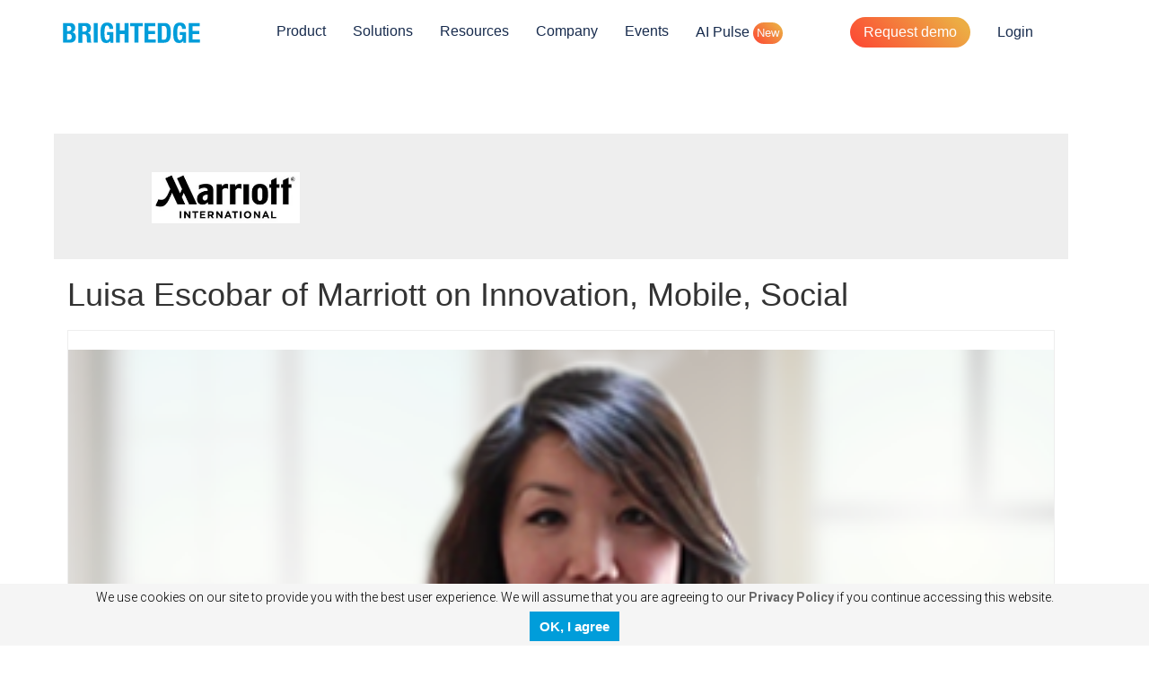

--- FILE ---
content_type: text/html; charset=UTF-8
request_url: https://www.brightedge.com/resources/testimonials/marriott-testimonial-video
body_size: 13579
content:
<!DOCTYPE html>
<html lang="en-gb" dir="ltr" prefix="og: https://ogp.me/ns#">
  <head>
    <meta charset="utf-8" />
<meta name="description" content="Listen to Luisa Escobar, Senior Manager of Global SEO at Marriott International talk about global SEO and mobile-first strategies in this short video." />

<!-- be_ixf, sdk, gho-->
<meta name="be:sdk" content="php_sdk_1.5.15" />
<meta name="be:timer" content="56ms" />
<meta name="be:orig_url" content="https%3A%2F%2Fwww.brightedge.com%2Fresources%2Ftestimonials%2Fmarriott-testimonial-video" />
<meta name="be:norm_url" content="https%3A%2F%2Fwww.brightedge.com%2Fresources%2Ftestimonials%2Fmarriott-testimonial-video" />
<meta name="be:capsule_url" content="https%3A%2F%2Fixfd1-api.bc0a.com%2Fapi%2Fixf%2F1.0.0%2Fget_capsule%2Ff00000000295597%2F01083443252" />
<meta name="be:api_dt" content="Zy_2026;Zm_01;Zd_20;Zh_07;Zmh_54;p_epoch:1768895644454" />
<meta name="be:mod_dt" content="Zy_2026;Zm_01;Zd_20;Zh_07;Zmh_54;p_epoch:1768895644454" />
<meta name="be:diag" content="JKOMlpriUZyaGHpEqXJIbLmFcqvK2KVdp47q4LlXQs/Yrx0kmgY/R5HqFyu3OAT66NR2bkki771qSkRAXZOic4qNYNePvcF8bzb4YMWvV9JqXE8znFIWxXHU4mTEsJnd1BSowkUfsgzVpbp8G2Oca5+sFf3hgVntimjWQ5hRYRitJvKeePfIZ2cva5XCUjvIH/OFdVZBS/1d0EQCMtay+5QlOUV/o6060GDHM4XgUtEqjlFXFJZQWjFUSRtfzQS0Wf4zYpzDTPk6gg3hTJY/iUUUzDyHJBRBkW6u7FC6rL5vbPmdNI79fSvRszEcWyf8GP6S3DWjmRy1ZMtWaWJl1OLtJfI1gZcU/+7KQw76vvA9Di8fGLfp3SUEA0SNfnY9Oz3FY3t+EKnqqcOyTpuUfv4MuhUifu1WVfFtH8Pa+2P8o/MMYK9BMIkvJlNrr/3htKGo+cDtXwhrZE6aYwH+w/UFlx6glo7fM6YXyhC1A7Hirkhg0WWDNhdBgvTT289xNNQbjPTSeXoQf3TDPc+uYWpmDPvS4q2LKHmq8237HREgQwCV+APQA2aojqw2CT5nR6TcYU273e+uS08hlcs98P9r9M2e9rRjN3dysvavVEoS4pcgdHTTXkgCqe/kvYedFa8aeQfrOY6/QEVdV+vGSaVeIZplmu60lMngl/ExiNT94uwC5vnj9gNc/J91C6vNWPOoIYsvIqyCAGRS2vxckzyK0wg69uLhchDAjO2jYKl601L+9ovWLxQM/p5KaCX99dVZopD/AC+2oRlZegCZpgPx3lvVRgxEfcIFFfJr4EIUg5jxIXIZkS3Ftoo4APvQa5E4ADA+fmS71qGMxlj4J7duuRIMyXHlcaeugte6gJ37zoqV5AnpyO0So/m13b106BIyzqVneZS50rlb5Tog0Td6kX/7vY6zhY+Li0xTzVpNRvjL2lyJUZbzcOO27uhlp1UgHS9Q5UxMPDIM4gj6WySFNYDfXrcxD8W8NNVUhJyBSRk/Eu8NOvXnsWyDjpXmEsCH6TExWStFAsgYf8LqGOOMNGJ5Ba/RB66Ux3BRhgjfZ2+I9dVnlAxowM8hYCS3JNnRYJOAG8pleOVepyU5wk9FaTRyIgiP8UoM/1Z3ZIFcnoAcIT89MYdY7rTsJKEKvW9F7yaSU9DrQpZZYnXESGQi1emajle6nLhJY/RmgA3EITDQlMfJvm8D0V3gCzJd7f4qNv0/wg+F2hrnC3yLodAcFiTDmImUbVB3RKG0YqyKdIAIKB87XXLwKcMsHssAnpXDbfBfJxdmfp7zpQvBaS3GgT0VMKI8S/R8wD5VjJeaYDVRrPvbA5YBRPiUpicTn/Z/DC8ZlggmUQPLga6DE5b+OECcgx+QS6U4PwIdU66eN2zpX3/mgXnK2bikyJWQjXDO1Kggh+m/H4nSYZKbrdweuDHTf4f9+v9RY9X7pIJ8ySbJXhzfY1m83Z2hqFET/0tGSo8rxGO7ESb3LWYykrLIgW4H1oArcHomS5R3CmOxNqCKPtG9jaUagZRUlbqkeWOzfuybp7Wsfi5FJl8fqJn++fFVLMx+9eQ8/[base64]/3F9tJ5LPYG+VUYwNMksSY35FD1NihLvsxC9hf2wM/2r+YYqEb8MmZs2lRZ2W+oK4Zo+uzMgq3GlV+QKkjr6gp6DOfAdUPS9uUcLou3G5VPAWkzFpAYXAAD/OZYQKKHIo91JPiJyoge0umPhmzjhEDAkh9Kmx1wJA52hkaiVoL8dq1Fjmp8jeLfpucs19J/bP8xdfu2AECTIZ3+u0UgnbFNxKDqSVC45mNpaZP/0zeLhAEUEQH5eamw9xcAHSc0jpbJ+bJ1bwAWE0I0SP91d0AoSiE4Gb3bA6G1qrcrZcr2RrusKwbVkHf+sQ8CPG5/pqUrOmHNR2VYYH3lmAEvMstN0eHm5yn5eoJeHF+HODz2v4vFIXeZqRagLj6AYS3hjB4d/WFjUDIW3cY+fAPvyM+ix9V9mlqqAvLlLDfMUrpybpauyuleyYu1gRY0PBcZfgPqWOwtgvLzoKiv5bNtumLdCynfq4W/bE9rAUdbMnjOBkHA4fba0MM7LpMOKg66Z4BYV/9byIt4hq1JoFFPKd/Ld0F8qvT8KtrZLrWOiCqTldbpALHzxle1dVFsrXP3dnMY7jd0levy0uj0hQUMtLxYZzdC2IF0X2HsYZmT/thDryJlGZ7KtSnOll2KlEX1jF6UZwkk0T+9LygIDXyGJpDsKFwWhIpiTB8okzv0wsw7LNxoVdKegumo8" />
<meta name="be:messages" content="false" />
<style>
  .be-ix-link-block{clear:both;margin:20px auto;max-width:1200px;}
  .be-ix-link-block .be-label{margin: auto 0.75em; display: block; font-size:2rem; padding-bottom: 1rem;}
  .be-ix-link-block .be-related-link-container{background:#f5f5f5;-webkit-align-content:stretch;-ms-align-content:stretch;align-content:stretch;-webkit-align-items:stretch;-ms-align-items:stretch;align-items:stretch;display:-webkit-flex;display:-ms-flexbox;display:-ms-flex;display:flex;-webkit-flex-wrap:wrap;-ms-flex-wrap:wrap;flex-wrap:wrap;-webkit-justify-content:space-between;-ms-justify-content:space-between;justify-content:space-between;    }
  .be-ix-link-block .be-related-link-container .be-related-link{-webkit-flex-direction:column;-ms-flex-direction:column;flex-direction:column;display:-webkit-flex;display:-ms-flexbox;display:-ms-flex;display:flex;background:#fff;border:1px solid #eee;min-height:155px;text-decoration:none!important;transition:all .2s ease-in;border-radius: 40px;}
  @media (max-width:767px) {
  .be-ix-link-block .be-related-link-container .be-related-link{margin:1% 0;padding:4% 3%;width:100%}
  }
  @media (min-width:768px) {
  .be-ix-link-block .be-related-link-container .be-related-link{margin:20px;padding:2%;width:29%}
  }
  .be-ix-link-block .be-related-link-container .be-related-link:nth-child(2n+1){-webkit-flex:2 1 auto;-ms-flex:2 1 auto;flex:2 1 auto}
  .be-ix-link-block .be-related-link-container .be-related-link:nth-child(n+1){-webkit-flex:1 2 auto;-ms-flex:1 2 auto;flex:1 2 auto}
  .be-ix-link-block .be-related-link-container .be-related-link:hover{box-shadow:0 3px 15px 0 rgba(0,0,0,.1)}
  .be-ix-link-block .be-related-link-container .be-related-link:hover .headline{ color: #333333;}
  .be-ix-link-block .be-related-link-container .be-related-link .desc,.be-ix-link-block .be-related-link-container .be-related-link .headline{margin:0;padding:0}
  .be-ix-link-block .be-related-link-container .be-related-link .headline{background:0 0;border:0;font-size:1.3em;line-height:1.2em;margin-bottom:.6em;transition:all .2s ease-in;    color: #333333;}
  .be-ix-link-block .be-related-link-container .be-related-link .desc{    color: #666666;font-family: 'Roboto', 'Helvetica Neue Light Condensed', Helvetica, Arial, sans-serif; font-weight: 300; font-size: 1em;  line-height: 1.5em;}
</style>

<script  id="be-app-script" data-testmode="false" data-delay='0' data-customerid="f00000000295597" src="https://app-cf.bc0a.com/corejs/be-app.js"></script>


<script  id="marvel" data-cname="images-cdn.brightedge.com" data-customerid="f00000000295597" src="https://marvel-b2-cdn.bc0a.com/marvel.js"></script>

<script>
;(function() {
	var becookiescript = document.createElement("script");
	becookiescript.type = "text/javascript";
	becookiescript.async = true;
	becookiescript.id="becookiebarscriptid";
	becookiescript.setAttribute("data-customerid","f00000000295597");
  becookiescript.setAttribute("data-testmode","false");
	becookiescript.setAttribute("data-cookielinkurl","https://www.brightedge.com/privacy");
  becookiescript.setAttribute("data-fullhtmltext","<div id='becookiebarpanelid' style='width:100%;border-radius: 0px; text-align: center;background: whitesmoke; display:inline-flex; position: fixed; bottom: 0;right: 0;z-index: 10000;font-size: small;opacity: 100%;'><div style='width:100%;'><div><p id='becookiebartextid' style='color:#000000;margin:5px 0;font-size:14px;'>We use cookies on our site to provide you with the best user experience. We will assume that you are agreeing to our<span tabindex='1' aria-label='Read Privacy Policy' role='link' id='bepolicylinktextid' style='display:inline-block; color:#666666;cursor: pointer;font-weight:bold;font-size:14px;' onclick='becookielinktextclicked()'>&nbsp;Privacy Policy</span> if you continue accessing this website.</p></div><div style='display: inline-flex;'><p style='margin:0;'></p><div id='becookiebarprefbuttonid' tabindex='2' aria-label='Manage Cookies' role='button' style='display:none;font-weight:bold;font-size:15px; border-radius: 0;border: 1px solid #009dda; width: 130px;background:#009dda; color:#ffffff;padding: 5px;margin: auto;cursor: pointer; margin-right: 10px;' href='#' onclick='beConsentPrefOpenPopup()'>Manage Cookies</div><div id='becookiebarbuttonid' tabindex='3' aria-label='Accept Privacy Policy' role='button' style='font-weight:bold;font-size:15px; border-radius: 0;border: 1px solid #009dda; width: 100px;background:#009dda; color:#ffffff;padding: 5px;margin: auto;cursor: pointer;' href='#' onclick='beacceptcookie()'>OK, I agree</div><p style='margin:0;'></p></div></div></div>");
  becookiescript.setAttribute("data-mobilefullhtmltext","<style>p# becookiebartextid { font - size: 11px }@ media only screen and(max - width: 320px) { p# becookiebartextid { font - size: 9.7px } }</style><div id='becookiebarpanelid' style='width:100%;border-radius: 0px; text-align: center;background: whitesmoke; display: block; position: fixed; bottom: 0;right: 0;z-index: 10000;font-size: small;opacity: 100%;'><div style='margin: 0 0.15em -0.2em 0.15em;'><p id='becookiebartextid' style='color:#000000;margin: 3px;font-size:11px;'>We use cookies on our site to provide you with the best user experience. We will assume that you are agreeing to our Privacy Policy if you continue accessing this website.<span tabindex='1' aria-label='Read Privacy Policy' role='link' id='bepolicylinktextid' style='color:#666666;cursor: pointer;margin-left: 2px;line-height: 20px; display: inline-block;font-weight:bold;font-size:12px;' onclick='becookielinktextclicked()'>Read Privacy Policy</span></p></div><div style='display:inline-flex;'><div id='becookiebarprefbuttonid' tabindex='2' aria-label='Manage Cookies' role='button' style='display:none;font-weight:bold;font-size:13px;border-radius: 0;border: 1px solid #009dda; width: 110px;background:#009dda; color:#ffffff;padding: 0; margin: 10px 5px 5px;cursor: pointer;' href='#' onclick='beConsentPrefOpenPopup()'>Manage Cookies</div ><div id='becookiebarbuttonid' tabindex='3' aria-label='Accept Privacy Policy' role='button' style='font-weight:bold;font-size:13px;border-radius: 0;border: 1px solid #009dda; width: 100px;background:#009dda; color:#ffffff;padding: 0; margin: 10px 0 5px;cursor: pointer;' href='#' onclick='beacceptcookie()'>OK, I agree</div ></div></div>");
  becookiescript.setAttribute("data-control",`function beCookieBarCustomJs(){becookielog("running cookiebar custom js"); function beCookieHandleAlignments(){var becookiebar=document.querySelector("#becookiebarid"); if (window.getComputedStyle(becookiebar).display !="none"){if (document.querySelector("#block-block-34")) document .querySelector("#block-block-34") .classList.add("be-bottom-margin");}else{if (document.querySelector("#block-block-34")) document .querySelector("#block-block-34") .classList.remove("be-bottom-margin");}}function beCookieShowPanel(){var becookie_panel=document.querySelector("#becookiebarpanelid"); if (becookie_panel){becookie_panel.style.visibility="visible";}}var becookie_stylesheet_interval=window.setInterval(function (){var becookiebar=document.querySelector("#becookiebarid"); if (becookiebar){becookieAddStylesheet( ".be-bottom-margin{margin-bottom: 80px!important;}", "screen and (min-width: 1051px)" ); becookieAddStylesheet( ".be-bottom-margin{margin-bottom: 100px!important;}", "screen and (max-width: 1050px)" ); becookieAddStylesheet( ".be-bottom-margin{margin-bottom: 120px!important;}", "screen and (max-width: 500px)" ); window.setInterval(function (){beCookieShowPanel(); beCookieHandleAlignments();}); clearInterval(becookie_stylesheet_interval);}}, 100); window.setTimeout(function (){clearInterval(becookie_stylesheet_interval);}, 15000);}beCookieBarCustomJs();`);
  becookiescript.src = "https://cta-cf.bc0a.com/compliance/becookiebar-v2.js";
	var s = document.getElementsByTagName("script")[0];
	s.parentNode.insertBefore(becookiescript, s);
})();
</script>

<script
  type="text/javascript"
  id="be-consentpref-script"
  data-testmode="false"
  data-enable-gdpr="true"
  data-customerid="f00000000295597"
  src="https://consents-cf.bc0a.com/consentpref/js/consentpref_f00000000295597.js"
  data-fullhtmltext="<div id='beconsentprefpopupid' style='display: none; position: fixed; z-index: 100000; left: 0px; width: 100%; height: 110%; top: -10%; overflow: auto; background-color: rgba(0, 0, 0, 0.6);'><div id='beconsentprefcontainer' style='position: relative;background-color: #fefefe;margin: 25vh auto 3vh;padding: 20px;border: none;width: 90%;max-width: 650px;height: auto;min-height: 560px;border-radius: 15px;color: #666666;font-size: 12px;box-sizing: border-box;box-shadow: 10px 17px 20px 0px #171717;'> <button style='position: absolute;top: 5px;right: 5px;color: inherit;font-size: 30px;font-weight: 100;font-family: none;cursor:pointer;background: none;border: none;padding: 5px;margin: 0;line-height: 15px;' onclick='beConsentPrefClosePopup()' tabindex='-1' aria-label='Close privacy settings popup'>×</button><div class='beconsentprefheader' style='margin-top: 15px;text-align: center;border-bottom: 1px solid #afafaf;'><div class='beconsentpreftitle' style='width: 100%;font-size: 22px;font-weight: 600;color: inherit;'></div><p class='beconsentprefheading' style='text-align: center;font-size: 14px;margin: 15px 0;color: inherit;'></p></div><div class='beconsentprefbody' style=' text-align: left;'><div id='beconsentpref-required' role='group' aria-label='' style=' border-bottom: 1px solid #afafaf; padding: 0 0 15px 0; position: relative;'><h3 class='beconsentprefheading' style=''>Required Cookies</h3> <span class='beconsentprefdesc' style=''></span><div style=' display: flex; justify-content: space-between;'> <a class='beconsentpreftoggleview' onclick='beConsentPrefToggleView(1)' href='javascript:;' role='button' aria-label='View Required Cookies collapsed' style=''>View Details</a><div class='beconsentprefswitch' data-active='yes' aria-label='Switch' role='listbox' style='min-width:50px;'> <button class='be_consentpref_button_no' role='option' tabindex='0' aria-label='Required Cookies choice: no' style='cursor:not-allowed; display:none;'>NO</button> <button class='be_consentpref_button_yes' role='option' tabindex='0' aria-label='Required Cookies choice: yes' style=''>YES</button></div></div><div class='beconsentprefdetails' style='display:none; width: 100%; margin: 5px 0px 0px; box-sizing: border-box;'><table style=''><thead style=' height: 30px; box-sizing: border-box; font-size: 11px;'><tr style='width: 100%;box-sizing: border-box;background: #d8d8d8;'><th style='text-align: center;'>Company</th><th style='text-align: center;'>Description</th></tr></thead><tbody style=''></tbody></table></div></div><div id='beconsentpref-reporting' role='group' aria-label='' style=' border-bottom: 1px solid #afafaf; padding: 0 0 15px 0; position: relative;'><h3 class='beconsentprefheading' style=''>Functional Cookies</h3> <span class='beconsentprefdesc' style=''></span><div style=' display: flex; justify-content: space-between;'> <a class='beconsentpreftoggleview' href='javascript:;' onclick='beConsentPrefToggleView(2)' role='button' aria-label='View Details: Functional Cookies collapsed' style=''>View Details</a><div class='beconsentprefswitch' data-active='yes' aria-label='Switch' role='listbox' style=''> <button class='be_consentpref_button_no' onclick='beConsentPrefToggleOpt(event)' role='option' tabindex='0' aria-label='Functional Cookies choice: no' style=''>NO</button> <button class='be_consentpref_button_yes' onclick='beConsentPrefToggleOpt(event)' role='option' tabindex='0' aria-label='Functional Cookies choice: yes' style=''>YES</button></div></div><div class='beconsentprefdetails' style='display:none; width: 100%; margin: 5px 0px 0px; box-sizing: border-box;'><table style=''><thead style=' height: 30px; box-sizing: border-box; font-size: 11px;'><tr style='width: 100%;box-sizing: border-box;background: #d8d8d8;'><th style='text-align: center;'>Company</th><th style='text-align: center;'>Description</th></tr></thead><tbody style=''></tbody></table></div></div><div id='beconsentpref-targeting' role='group' aria-label='' style='position: relative;padding: 0 0 15px 0; border-bottom:1px solid #afafaf;'><h3 class='beconsentprefheading' style=''>Advertising Cookies</h3> <span class='beconsentprefdesc' style=''></span><div style=' display: flex; justify-content: space-between;'> <a class='beconsentpreftoggleview' href='javascript:;' onclick='beConsentPrefToggleView(3)' role='button' aria-label='View Details: Advertising Cookies collapsed' style=''>View Details</a><div class='beconsentprefswitch' data-active='yes' aria-label='Switch' role='listbox' style=''> <button class='be_consentpref_button_no' onclick='beConsentPrefToggleOpt(event)' role='option' tabindex='0' aria-label='Advertising Cookies choice: no' style=''>NO</button> <button class='be_consentpref_button_yes' onclick='beConsentPrefToggleOpt(event)' role='option' tabindex='0' aria-label='Advertising Cookies choice: yes' style=''>YES</button></div></div><div class='beconsentprefdetails' style='display:none; width: 100%; margin: 5px 0px 0px; box-sizing: border-box;'><table style=''><thead style=' height: 30px; box-sizing: border-box; font-size: 11px;'><tr style='width: 100%;box-sizing: border-box;background: #d8d8d8;'><th style='text-align: center;'>Company</th><th style='text-align: center;'>Description</th></tr></thead><tbody style=''></tbody></table></div></div><div class='beconsentprefsubmitdiv' style='margin: 20px 0 0 0; width: 100%; display: flex; justify-content: center; align-items: center; height: 50px;'><button id='beconsentprefacceptall' onclick='beConsentPrefAcceptAll()' style=''>Accept All</button><button id='beconsentprefsubmit' onclick='beConsentPrefSubmit()' style=''>Accept My Choice</button></div></div></div></div>"
  data-mobilefullhtmltext="<div id='beconsentprefpopupid' style='display: none; position: fixed; z-index: 100000; left: 0px; width: 100%; height: 118%; top: -18%; overflow: auto; background-color: rgba(0, 0, 0, 0.6);'><div id='beconsentprefcontainer' style='position: relative;background-color: #fefefe;margin: 25vh auto 3vh;padding: 5px 15px;border: none;width: 90%;max-width: 650px;height: auto;min-height: 460px;border-radius: 15px;color: #666666;font-size: 12px;box-sizing: border-box;box-shadow: 10px 17px 20px 0px #171717;'> <button style='position: absolute;top: 5px;right: 5px;color: inherit;font-size: 30px;font-weight: 100;font-family: none;cursor:pointer;background: none;border: none;padding: 5px;margin: 0;line-height: 15px;' onclick='beConsentPrefClosePopup()' tabindex='-1' aria-label='Close privacy settings popup'>×</button><div class='beconsentprefheader' style='margin-top: 15px;text-align: center;border-bottom: 1px solid #afafaf;'><div class='beconsentpreftitle' style='width: 100%;font-size: 22px;font-weight: 600;color: inherit;'></div><p class='beconsentprefheading' style='text-align: center;font-size: 14px;margin: 5px 0;color: inherit;'></p></div><div class='beconsentprefbody' style=' text-align: left;'><div id='beconsentpref-required' role='group' aria-label='' style=' border-bottom: 1px solid #afafaf; padding: 0 0 5px 0; position: relative;'><h3 class='beconsentprefheading' style=''>Required Cookies</h3> <span class='beconsentprefdesc' style='margin: 0;'></span><div style=' display: flex; justify-content: space-between;'> <a class='beconsentpreftoggleview' onclick='beConsentPrefToggleView(1)' href='javascript:;' role='button' aria-label='View Required Cookies collapsed' style=''>View Details</a><div class='beconsentprefswitch' data-active='yes' aria-label='Switch' role='listbox' style='min-width:50px;'> <button class='be_consentpref_button_no' role='option' tabindex='0' aria-label='Required Cookies choice: no' style='cursor:not-allowed; display:none;'>NO</button> <button class='be_consentpref_button_yes' role='option' tabindex='0' aria-label='Required Cookies choice: yes' style=''>YES</button></div></div><div class='beconsentprefdetails' style='display:none; width: 100%; margin: 5px 0px 0px; box-sizing: border-box;'><table style=''><thead style=' height: 30px; box-sizing: border-box; font-size: 11px;'><tr style='width: 100%;box-sizing: border-box;background: #d8d8d8;'><th style='text-align: center;'>Company</th><th style='text-align: center;'>Description</th></tr></thead><tbody style=''></tbody></table></div></div><div id='beconsentpref-reporting' role='group' aria-label='' style=' border-bottom: 1px solid #afafaf; padding: 0 0 5px 0; position: relative;'><h3 class='beconsentprefheading' style=''>Functional Cookies</h3> <span class='beconsentprefdesc' style=''></span><div style=' display: flex; justify-content: space-between;'> <a class='beconsentpreftoggleview' href='javascript:;' onclick='beConsentPrefToggleView(2)' role='button' aria-label='View Details: Functional Cookies collapsed' style=''>View Details</a><div class='beconsentprefswitch' data-active='yes' aria-label='Switch' role='listbox' style=''> <button class='be_consentpref_button_no' onclick='beConsentPrefToggleOpt(event)' role='option' tabindex='0' aria-label='Functional Cookies choice: no' style=''>NO</button> <button class='be_consentpref_button_yes' onclick='beConsentPrefToggleOpt(event)' role='option' tabindex='0' aria-label='Functional Cookies choice: yes' style=''>YES</button></div></div><div class='beconsentprefdetails' style='display:none; width: 100%; margin: 5px 0px 0px; box-sizing: border-box;'><table style=''><thead style=' height: 30px; box-sizing: border-box; font-size: 11px;'><tr style='width: 100%;box-sizing: border-box;background: #d8d8d8;'><th style='text-align: center;'>Company</th><th style='text-align: center;'>Description</th></tr></thead><tbody style=''></tbody></table></div></div><div id='beconsentpref-targeting' role='group' aria-label='' style='position: relative;padding: 0 0 5px 0; border-bottom:1px solid #afafaf;'><h3 class='beconsentprefheading' style=''>Advertising Cookies</h3> <span class='beconsentprefdesc' style=''></span><div style=' display: flex; justify-content: space-between;'> <a class='beconsentpreftoggleview' href='javascript:;' onclick='beConsentPrefToggleView(3)' role='button' aria-label='View Details: Advertising Cookies collapsed' style=''>View Details</a><div class='beconsentprefswitch' data-active='yes' aria-label='Switch' role='listbox' style=''> <button class='be_consentpref_button_no' onclick='beConsentPrefToggleOpt(event)' role='option' tabindex='0' aria-label='Advertising Cookies choice: no' style=''>NO</button> <button class='be_consentpref_button_yes' onclick='beConsentPrefToggleOpt(event)' role='option' tabindex='0' aria-label='Advertising Cookies choice: yes' style=''>YES</button></div></div><div class='beconsentprefdetails' style='display:none; width: 100%; margin: 5px 0px 0px; box-sizing: border-box;'><table style=''><thead style=' height: 30px; box-sizing: border-box; font-size: 11px;'><tr style='width: 100%;box-sizing: border-box;background: #d8d8d8;'><th style='text-align: center;'>Company</th><th style='text-align: center;'>Description</th></tr></thead><tbody style=''></tbody></table></div></div><div class='beconsentprefsubmitdiv' style='margin: 20px 0 0 0; width: 100%; display: flex; justify-content: center; align-items: center; height: 50px;'><button id='beconsentprefacceptall' onclick='beConsentPrefAcceptAll()' style=''>Accept All</button><button id='beconsentprefsubmit' onclick='beConsentPrefSubmit()' style=''>Accept My Choice</button></div></div></div></div>"
  data-stylesheet="#beconsentprefid table{width: 100%; text-align: center; padding: 0; margin: 0; border-collapse: separate; border-spacing: 3px;} #beconsentprefid table td{padding:0;} #beconsentprefid table td div{line-height:22px; border-bottom:1px solid white; padding:3px 0;} #beconsentprefid table td div:last-child{border-bottom:none !important;} #beconsentprefid .beconsentprefdesc{font-size:14px; line-height: 17px; display: block; margin: 0 0 10px 0;} #beconsentprefid tbody{font-size:12px;} #beconsentprefid .beconsentprefbody .beconsentprefheading{color: #00aec7; font-weight: 500; padding-bottom: 10px; margin: 10px 0 0 0;} #beconsentprefid .beconsentprefswitch{display: inline-flex;justify-content: center;align-items: center;width:fit-content;min-width: 100px;height: 25px;text-align: center;border-radius: 20px;background: #ccc;color: #fff;} #beconsentprefid .beconsentprefswitch > button{flex: 1 1 50%;height: 100%;border-radius: 15px;background: inherit;display: flex;justify-content: center;align-items: center;border: none;padding:3px 10px;white-space:nowrap;color: inherit;cursor: pointer;font-size: 11px;line-height: normal; transition:0.3s all;} #beconsentprefid .beconsentpreftoggleview{display: inline;margin: auto 0;font-weight: 400;color: #00aec7;width: fit-content; visibility: hidden;} #beconsentprefid .beconsentprefsubmitdiv > button{font-weight: 400;height: 70%; padding: 0 10px;margin:0 5px;background: #009dda;color: #fff;border: none;font-size: 15px;border-radius: 5px;word-spacing: 2px;cursor: pointer;}"
  data-pages="*"
  data-findtexts="<a href='/privacy'>Privacy Policy</a> | "
  data-replacementtexts="<a href='/privacy'>Privacy Policy</a> | {Cookie Settings} | "
  data-linkclass=""
  data-linkstyle="cursor: pointer;"
></script>

<script>
(function() {
  var beschemacript = document.createElement('script');
  beschemacript.type = 'text/javascript';
  beschemacript.async = true;
  beschemacript.id="be-schema-script";
  beschemacript.setAttribute("data-customerid","f00000000295597");
  beschemacript.setAttribute("data-testmode","false");
  beschemacript.setAttribute("data-restrict-404","false");
  beschemacript.setAttribute("data-overwrite", "true");
  beschemacript.setAttribute("data-ignorequeryparams", "true");
  beschemacript.setAttribute("data-configpath",'https://schema-cf.bc0a.com/js/schema_f00000000295597.js');
  beschemacript.src = "https://schema-cf.bc0a.com/corejs/be-schema-v3.js";
  var s = document.getElementsByTagName('script')[0];
  s.parentNode.insertBefore(beschemacript, s);
})();
</script>

<link rel="canonical" href="https://www.brightedge.com/resources/testimonials/marriott-testimonial-video" />
<meta property="og:title" content="Marriott Customer Discusses Global SEO Success with BrightEdge" />
<meta property="og:description" content="Global SEO, Innovation, Mobile, Local, Social, Blended Rank, Service" />
<meta property="og:image" content="https://videos.brightedge.com/stagging-files/Luisa Escobar_0.png" />
<meta name="Generator" content="Drupal 11 (https://www.drupal.org)" />
<meta name="MobileOptimized" content="width" />
<meta name="HandheldFriendly" content="true" />
<meta name="viewport" content="width=device-width, initial-scale=1.0" />
<link rel="icon" href="/themes/custom/brightedge_theme/favicon.ico" type="image/vnd.microsoft.icon" />
<script>window.a2a_config=window.a2a_config||{};a2a_config.callbacks=[];a2a_config.overlays=[];a2a_config.templates={};</script>

    <title>Marriott testimonial video | BrightEdge</title>
    <link rel="stylesheet" media="all" href="/assets-prod/css/css_cZf2upELbOzXGTfJCCwaJivLwAUhw_miqH9WdjESXjs.css?delta=0&amp;language=en-gb&amp;theme=brightedge_theme&amp;include=eJxti8EOAiEMRH8I5We8mwIjSyzUtPWAXy8xe9hkvc3Me0OluNCYkfZwfagMD0lb3Ryl4p5Xx_BoWYX5Jq8j9A0dsbIk4ov55DbqmStM3pphIYsiDtFO3D4I5qQOfTbfzUT2Z-0wo7ruJzKkLH-ao_--X5xmUlk" />
<link rel="stylesheet" media="all" href="/assets-prod/css/css_TtM_DKSKACNNQ_wfTNE5cuUHHVWpwEBwIZB2hGVN8Ts.css?delta=1&amp;language=en-gb&amp;theme=brightedge_theme&amp;include=eJxti8EOAiEMRH8I5We8mwIjSyzUtPWAXy8xe9hkvc3Me0OluNCYkfZwfagMD0lb3Ryl4p5Xx_BoWYX5Jq8j9A0dsbIk4ov55DbqmStM3pphIYsiDtFO3D4I5qQOfTbfzUT2Z-0wo7ruJzKkLH-ao_--X5xmUlk" />
<link rel="stylesheet" media="all" href="https://cdn.jsdelivr.net/npm/bootstrap@5.0.2/dist/css/bootstrap.min.css" />
<link rel="stylesheet" media="all" href="/assets-prod/css/css_ku79MuWudYZ63uP0dsWn8PKx0JxAHPd-rexbzv4x9w8.css?delta=3&amp;language=en-gb&amp;theme=brightedge_theme&amp;include=eJxti8EOAiEMRH8I5We8mwIjSyzUtPWAXy8xe9hkvc3Me0OluNCYkfZwfagMD0lb3Ryl4p5Xx_BoWYX5Jq8j9A0dsbIk4ov55DbqmStM3pphIYsiDtFO3D4I5qQOfTbfzUT2Z-0wo7ruJzKkLH-ao_--X5xmUlk" />
<link rel="stylesheet" media="all" href="https://fonts.googleapis.com/css2?family=Inter:ital,opsz,wght@0,14..32,100..900;1,14..32,100..900&amp;display=swap" />
<link rel="stylesheet" media="all" href="https://fonts.googleapis.com/css2?family=Roboto:ital,wght@0,100;0,300;0,400;0,500;0,700;0,900;1,100;1,300;1,400;1,500;1,700;1,900&amp;display=swap" />
<link rel="stylesheet" media="all" href="/assets-prod/css/css_1Q-sQ8Q9KKAP8D1yWfWf-2iKCPJzBCx0CELl7yuIJ-w.css?delta=6&amp;language=en-gb&amp;theme=brightedge_theme&amp;include=eJxti8EOAiEMRH8I5We8mwIjSyzUtPWAXy8xe9hkvc3Me0OluNCYkfZwfagMD0lb3Ryl4p5Xx_BoWYX5Jq8j9A0dsbIk4ov55DbqmStM3pphIYsiDtFO3D4I5qQOfTbfzUT2Z-0wo7ruJzKkLH-ao_--X5xmUlk" />

    
    <!-- anti-flicker snippet (recommended)  -->
    <style>.async-hide { opacity: 0 !important} </style>
    <!-- Google Tag Manager -->
    <script>(function(w,d,s,l,i){w[l]=w[l]||[];w[l].push({'gtm.start':
    new Date().getTime(),event:'gtm.js'});var f=d.getElementsByTagName(s)[0],
    j=d.createElement(s),dl=l!='dataLayer'?'&l='+l:'';j.async=true;j.src=
    'https://www.googletagmanager.com/gtm.js?id='+i+dl;f.parentNode.insertBefore(j,f);
    })(window,document,'script','dataLayer','GTM-KNMTFP');</script>
    <!-- End Google Tag Manager -->
    
      <!-- Global site tag (gtag.js) - Google Analytics -->
      <script async src="https://www.googletagmanager.com/gtag/js?id=G-ZYYPYBS6WC"></script>
      <script>
        window.dataLayer = window.dataLayer || [];
        function gtag(){dataLayer.push(arguments);}
        gtag('js', new Date());
        gtag('config', 'G-ZYYPYBS6WC');
      </script>
    <!-- End gtag -->
  </head>
  <body class="not-front path-node node-type--content-resource-item">
        <a href="#main-content" class="visually-hidden focusable skip-link">
      Skip to main content
    </a>
    
      <div class="dialog-off-canvas-main-canvas" data-off-canvas-main-canvas>
    <div class="layout-container">

  <header role="banner">
    <div class="navbar navbar-fixed-top be-new-navbar region-header">
      <div class="container">
      <div class="row">
          <div class="region navbar-header region-header">
    <div id="block-brightedge-theme-site-branding" class="block block-system block-system-branding-block">
  
    
    <div class="navbar-header">
          <a href="/" rel="home" class="site-logo navbar-brand">
        <img src="/themes/custom/brightedge_theme/logo.svg" alt="Home" fetchpriority="high" />
      </a>
                <button type="button" class="navbar-toggle collapsed" data-toggle="collapse" data-target="#be-navbar" aria-expanded="false">
      <span class="icon-bar"></span>
      <span class="icon-bar"></span>
      <span class="icon-bar"></span>
    </button>
  </div>
</div>

  </div>

          <div id="be-navbar"  class="region collapse navbar-collapse region-header-primary">
    <div class="nav navbar-nav">
<nav role="navigation" aria-labelledby="block-brightedge-theme-mainnavigation-menu" id="block-brightedge-theme-mainnavigation" class="block block-menu navigation menu--main">
          
  <h2 class="visually-hidden" id="block-brightedge-theme-mainnavigation-menu">Main navigation</h2>
  

        

  
      <ul data-region="header_primary" class="menu nav navbar-nav menu-level-0">
  
                                    
      
      <li class="dropdown active menu-item--expanded" id="be-products-header-nav-tab">
        <a
          href=""
          class="dropdown-toggle"
          data-toggle="dropdown" aria-expanded="false"
        >
          Product
        </a>

                  <section id="be-navbar-nav-pane" class="be-navbar-nav-pane navbar-mega-menu container-fluid">
            <div class="row">
                                            <div class="col-lg-3 col-md-3 col-sm-3">
                  <ul>
                                          <li><p class="title">Analyze</p></li>
                                                                                      <li class="has-fields">
                          <a href="/products/s3/data-cube">
                            <p class="be-nav-pane-point-title">Keyword research</p>
                                                                                                                  
  
  <div class="menu_link_content menu-link-contentmain view-mode-default menu-dropdown menu-dropdown-2 menu-type-default">
              
            <div class="field field--name-field-title field--type-string field--label-hidden field__item">Keyword research</div>
      
            <div class="field field--name-field-sub-title field--type-string field--label-hidden field__item">Find new keyword opportunities</div>
      
            <div class="field field--name-field-is-label field--type-boolean field--label-hidden field__item">On</div>
      
      </div>



                                                      </a>
                        </li>
                                              <li class="has-fields">
                          <a href="/products/s3/share-of-voice">
                            <p class="be-nav-pane-point-title">Competitive analysis</p>
                                                                                                                  
  
  <div class="menu_link_content menu-link-contentmain view-mode-default menu-dropdown menu-dropdown-2 menu-type-default">
              
            <div class="field field--name-field-title field--type-string field--label-hidden field__item">Competitive analysis</div>
      
            <div class="field field--name-field-sub-title field--type-string field--label-hidden field__item">Uncover your competitors’ strategies</div>
      
            <div class="field field--name-field-is-label field--type-boolean field--label-hidden field__item">Off</div>
      
      </div>



                                                      </a>
                        </li>
                                              <li class="has-fields">
                          <a href="/products/instant">
                            <p class="be-nav-pane-point-title">Live trends</p>
                                                                                                                  
  
  <div class="menu_link_content menu-link-contentmain view-mode-default menu-dropdown menu-dropdown-2 menu-type-default">
              
            <div class="field field--name-field-title field--type-string field--label-hidden field__item">Live trends</div>
      
            <div class="field field--name-field-sub-title field--type-string field--label-hidden field__item">Identify real-time search trends</div>
      
            <div class="field field--name-field-is-label field--type-boolean field--label-hidden field__item">Off</div>
      
      </div>



                                                      </a>
                        </li>
                                              <li class="has-fields">
                          <a href="/products/s3/contentiq">
                            <p class="be-nav-pane-point-title">Site audit</p>
                                                                                                                  
  
  <div class="menu_link_content menu-link-contentmain view-mode-default menu-dropdown menu-dropdown-2 menu-type-default">
              
            <div class="field field--name-field-title field--type-string field--label-hidden field__item">Site audit</div>
      
            <div class="field field--name-field-sub-title field--type-string field--label-hidden field__item">Fully detect and fix technical issues</div>
      
            <div class="field field--name-field-is-label field--type-boolean field--label-hidden field__item">Off</div>
      
      </div>



                                                      </a>
                        </li>
                                                            </ul>
                </div>
                              <div class="col-lg-3 col-md-3 col-sm-3">
                  <ul>
                                          <li><p class="title">Optimize</p></li>
                                                                                      <li class="has-fields">
                          <a href="/products/s3/recommendations">
                            <p class="be-nav-pane-point-title">On-page SEO</p>
                                                                                                                  
  
  <div class="menu_link_content menu-link-contentmain view-mode-default menu-dropdown menu-dropdown-2 menu-type-default">
              
            <div class="field field--name-field-title field--type-string field--label-hidden field__item">On-page SEO</div>
      
            <div class="field field--name-field-sub-title field--type-string field--label-hidden field__item">Get prioritized SEO recommendations</div>
      
            <div class="field field--name-field-is-label field--type-boolean field--label-hidden field__item">Off</div>
      
      </div>



                                                      </a>
                        </li>
                                              <li class="has-fields">
                          <a href="/products/content-advisor">
                            <p class="be-nav-pane-point-title">Content creation</p>
                                                                                                                  
  
  <div class="menu_link_content menu-link-contentmain view-mode-default menu-dropdown menu-dropdown-2 menu-type-default">
              
            <div class="field field--name-field-title field--type-string field--label-hidden field__item">Content creation</div>
      
            <div class="field field--name-field-sub-title field--type-string field--label-hidden field__item">Accelerate new content creation with AI</div>
      
            <div class="field field--name-field-is-label field--type-boolean field--label-hidden field__item">Off</div>
      
      </div>



                                                      </a>
                        </li>
                                              <li class="has-fields">
                          <a href="/products/autopilot">
                            <p class="be-nav-pane-point-title">Content optimization</p>
                                                                                                                  
  
  <div class="menu_link_content menu-link-contentmain view-mode-default menu-dropdown menu-dropdown-2 menu-type-default">
              
            <div class="field field--name-field-title field--type-string field--label-hidden field__item">Content optimization</div>
      
            <div class="field field--name-field-sub-title field--type-string field--label-hidden field__item">Leverage AI to optimize your entire website</div>
      
            <div class="field field--name-field-is-label field--type-boolean field--label-hidden field__item">Off</div>
      
      </div>



                                                      </a>
                        </li>
                                              <li class="has-fields">
                          <a href="/products/s3/copilot">
                            <p class="be-nav-pane-point-title">SEO Copilot</p>
                                                                                                                  
  
  <div class="menu_link_content menu-link-contentmain view-mode-default menu-dropdown menu-dropdown-2 menu-type-default">
              
            <div class="field field--name-field-title field--type-string field--label-hidden field__item">SEO Copilot</div>
      
            <div class="field field--name-field-sub-title field--type-string field--label-hidden field__item">Boost performance with a personal AI assistant</div>
      
            <div class="field field--name-field-is-label field--type-boolean field--label-hidden field__item">Off</div>
      
      </div>



                                                      </a>
                        </li>
                                                            </ul>
                </div>
                              <div class="col-lg-3 col-md-3 col-sm-3">
                  <ul>
                                          <li><p class="title">Measure</p></li>
                                                                                      <li class="has-fields">
                          <a href="/products/s3/storybuilder">
                            <p class="be-nav-pane-point-title">Custom reporting</p>
                                                                                                                  
  
  <div class="menu_link_content menu-link-contentmain view-mode-default menu-dropdown menu-dropdown-2 menu-type-default">
              
            <div class="field field--name-field-title field--type-string field--label-hidden field__item">Custom reporting</div>
      
            <div class="field field--name-field-sub-title field--type-string field--label-hidden field__item">Simplify reporting with tailored dashboards</div>
      
            <div class="field field--name-field-is-label field--type-boolean field--label-hidden field__item">Off</div>
      
      </div>



                                                      </a>
                        </li>
                                              <li class="has-fields">
                          <a href="/products/s3/site-report">
                            <p class="be-nav-pane-point-title">Traffic reporting</p>
                                                                                                                  
  
  <div class="menu_link_content menu-link-contentmain view-mode-default menu-dropdown menu-dropdown-2 menu-type-default">
              
            <div class="field field--name-field-title field--type-string field--label-hidden field__item">Traffic reporting</div>
      
            <div class="field field--name-field-sub-title field--type-string field--label-hidden field__item">Track site traffic across all channels</div>
      
            <div class="field field--name-field-is-label field--type-boolean field--label-hidden field__item">Off</div>
      
      </div>



                                                      </a>
                        </li>
                                              <li class="has-fields">
                          <a href="/products/s3/keyword-reporting">
                            <p class="be-nav-pane-point-title">Keyword reporting</p>
                                                                                                                  
  
  <div class="menu_link_content menu-link-contentmain view-mode-default menu-dropdown menu-dropdown-2 menu-type-default">
              
            <div class="field field--name-field-title field--type-string field--label-hidden field__item">Keyword reporting</div>
      
            <div class="field field--name-field-sub-title field--type-string field--label-hidden field__item">Track your most valuable keywords</div>
      
            <div class="field field--name-field-is-label field--type-boolean field--label-hidden field__item">Off</div>
      
      </div>



                                                      </a>
                        </li>
                                              <li class="has-fields">
                          <a href="/products/s3/page-reporting">
                            <p class="be-nav-pane-point-title">Page reporting</p>
                                                                                                                  
  
  <div class="menu_link_content menu-link-contentmain view-mode-default menu-dropdown menu-dropdown-2 menu-type-default">
              
            <div class="field field--name-field-title field--type-string field--label-hidden field__item">Page reporting</div>
      
            <div class="field field--name-field-sub-title field--type-string field--label-hidden field__item">Analyze high-converting pages</div>
      
            <div class="field field--name-field-is-label field--type-boolean field--label-hidden field__item">Off</div>
      
      </div>



                                                      </a>
                        </li>
                                                            </ul>
                </div>
              
                            <div class="col-lg-3 col-md-3 col-sm-3 be-navpane-last-col">
                <div class="row">
                                      <div class="col-12">
                      <ul>
                                                  <li><p class="title">Platform capabilities</p></li>
                                                                                                      <li class="has-fields">
                              <a href="/products">
                                <p class="be-nav-pane-point-title">Overview</p>
                                                                                                                                  
  
  <div class="menu_link_content menu-link-contentmain view-mode-default menu-dropdown menu-dropdown-2 menu-type-default">
              
            <div class="field field--name-field-is-label field--type-boolean field--label-hidden field__item">On</div>
      
      </div>



                                                              </a>
                            </li>
                                                      <li class="has-fields">
                              <a href="/solutions/insights">
                                <p class="be-nav-pane-point-title">AI Driven SEO</p>
                                                                                                                                  
  
  <div class="menu_link_content menu-link-contentmain view-mode-default menu-dropdown menu-dropdown-2 menu-type-default">
              
            <div class="field field--name-field-is-label field--type-boolean field--label-hidden field__item">Off</div>
      
      </div>



                                                              </a>
                            </li>
                                                      <li class="has-fields">
                              <a href="/solutions/mobile">
                                <p class="be-nav-pane-point-title">Mobile SEO</p>
                                                                                                                                  
  
  <div class="menu_link_content menu-link-contentmain view-mode-default menu-dropdown menu-dropdown-2 menu-type-default">
              
            <div class="field field--name-field-is-label field--type-boolean field--label-hidden field__item">Off</div>
      
      </div>



                                                              </a>
                            </li>
                                                      <li class="has-fields">
                              <a href="/products/local-seo">
                                <p class="be-nav-pane-point-title">Local SEO</p>
                                                                                                                                  
  
  <div class="menu_link_content menu-link-contentmain view-mode-default menu-dropdown menu-dropdown-2 menu-type-default">
              
            <div class="field field--name-field-is-label field--type-boolean field--label-hidden field__item">Off</div>
      
      </div>



                                                              </a>
                            </li>
                                                      <li class="has-fields">
                              <a href="/products/integrations">
                                <p class="be-nav-pane-point-title">Integrations</p>
                                                                                                                                  
  
  <div class="menu_link_content menu-link-contentmain view-mode-default menu-dropdown menu-dropdown-2 menu-type-default">
              
            <div class="field field--name-field-is-label field--type-boolean field--label-hidden field__item">Off</div>
      
      </div>



                                                              </a>
                            </li>
                                                                        </ul>
                    </div>
                                      <div class="col-12">
                      <ul>
                                                  <li><p class="title">New Capabilities</p></li>
                                                                                                      <li class="has-fields">
                              <a href="/ai-catalyst">
                                <p class="be-nav-pane-point-title">AI Catalyst</p>
                                                                                                                                  
  
  <div class="menu_link_content menu-link-contentmain view-mode-default menu-dropdown menu-dropdown-2 menu-type-default">
              
            <div class="field field--name-field-is-label field--type-boolean field--label-hidden field__item">On</div>
      
      </div>



                                                              </a>
                            </li>
                                                      <li class="has-fields">
                              <a href="/chrome-extension">
                                <p class="be-nav-pane-point-title">Chrome Extension</p>
                                                                                                                                  
  
  <div class="menu_link_content menu-link-contentmain view-mode-default menu-dropdown menu-dropdown-2 menu-type-default">
              
            <div class="field field--name-field-is-label field--type-boolean field--label-hidden field__item">On</div>
      
      </div>



                                                              </a>
                            </li>
                                                                        </ul>
                    </div>
                                  </div>
              </div>
            </div>
          </section>
        
                                                      </li>
                                        
      
      <li class="dropdown">
        <a
          href=""
          class="dropdown-toggle"
          data-toggle="dropdown" aria-expanded="false"
        >
          Solutions
        </a>

        
                              <ul class="dropdown-menu">
                
  
                                    
      
      <li>
        <a
          href="/connect-content-and-seo"
          class=""
          
        >
          Overview
        </a>

        
              </li>
                                        
      
      <li>
        <a
          href="/solutions/b2b-marketing"
          class=""
          
        >
          B2B Solutions
        </a>

        
              </li>
                                        
      
      <li>
        <a
          href="/solutions/datamind"
          class=""
          
        >
          DataMind
        </a>

        
              </li>
                                        
      
      <li>
        <a
          href="/solutions/insights"
          class=""
          
        >
          Insights
        </a>

        
              </li>
                                        
      
      <li>
        <a
          href="/solutions/keyword-research-prioritization"
          class=""
          
        >
          Keyword research
        </a>

        
              </li>
                                        
      
      <li>
        <a
          href="/solutions/mobile"
          class=""
          
        >
          Mobile
        </a>

        
              </li>
                                        
      
      <li>
        <a
          href="/connect-content-and-seo"
          class=""
          
        >
          Connect content & SEO
        </a>

        
              </li>
                                        
      
      <li>
        <a
          href="/win-at-seo"
          class=""
          
        >
          Win at SEO
        </a>

        
              </li>
                                        
      
      <li>
        <a
          href="/succeed-with-brightedge"
          class=""
          
        >
          Succeed with BrightEdge
        </a>

        
              </li>
                                        
      
      <li>
        <a
          href="/enterprise-seo"
          class=""
          
        >
          Enterprise SEO
        </a>

        
              </li>
      
  
            </ul>
                        </li>
                                        
      
      <li class="dropdown">
        <a
          href=""
          class="dropdown-toggle"
          data-toggle="dropdown" aria-expanded="false"
        >
          Resources
        </a>

        
                              <ul class="dropdown-menu">
                
  
                                    
      
      <li>
        <a
          href="/resources"
          class=""
          
        >
          Overview
        </a>

        
              </li>
                                        
      
      <li>
        <a
          href="/blog/seo-guides"
          class=""
          
        >
          SEO guides
        </a>

        
              </li>
                                        
      
      <li>
        <a
          href="/resources/case-studies"
          class=""
          
        >
          Case studies
        </a>

        
              </li>
                                        
      
      <li>
        <a
          href="/resources/whitepapers"
          class=""
          
        >
          White papers & POVs
        </a>

        
              </li>
                                        
      
      <li>
        <a
          href="/resources/research-reports"
          class=""
          
        >
          Research reports
        </a>

        
              </li>
                                        
      
      <li>
        <a
          href="/resources/testimonials"
          class=""
          
        >
          Customer stories
        </a>

        
              </li>
                                        
      
      <li>
        <a
          href="/resources/webinars"
          class=""
          
        >
          Webinars
        </a>

        
              </li>
                                        
      
      <li>
        <a
          href="/resources/weekly-ai-search-insights"
          class=""
          
        >
          Weekly AI Insights
        </a>

        
              </li>
                                        
      
      <li>
        <a
          href="/resources/organic-search-roi-opportunity-calculator"
          class=""
          
        >
          ROI calculator
        </a>

        
              </li>
                                        
      
      <li>
        <a
          href="/resources/videos"
          class=""
          
        >
          Videos
        </a>

        
              </li>
                                        
      
      <li>
        <a
          href="/resources/checklists"
          class=""
          
        >
          Checklists
        </a>

        
              </li>
                                        
      
      <li>
        <a
          href="/resources/quizzes"
          class=""
          
        >
          Quizzes
        </a>

        
              </li>
                                        
      
      <li>
        <a
          href="/glossary"
          class=""
          
        >
          SEO glossary
        </a>

        
              </li>
                                        
      
      <li>
        <a
          href="/blog"
          class=""
          
        >
          Blog
        </a>

        
              </li>
      
  
            </ul>
                        </li>
                                        
      
      <li class="dropdown">
        <a
          href=""
          class="dropdown-toggle"
          data-toggle="dropdown" aria-expanded="false"
        >
          Company
        </a>

        
                              <ul class="dropdown-menu">
                
  
                                    
      
      <li>
        <a
          href="/about"
          class=""
          
        >
          About Us
        </a>

        
              </li>
                                        
      
      <li>
        <a
          href="/trust"
          class=""
          
        >
          Trust
        </a>

        
              </li>
                                        
      
      <li>
        <a
          href="/about/leadership"
          class=""
          
        >
          Leadership
        </a>

        
              </li>
                                        
      
      <li>
        <a
          href="/about/news"
          class=""
          
        >
          News
        </a>

        
              </li>
                                        
      
      <li>
        <a
          href="/about/press-releases"
          class=""
          
        >
          Press Releases
        </a>

        
              </li>
                                        
      
      <li>
        <a
          href="/agencies"
          class=""
          
        >
          Agency Info
        </a>

        
              </li>
                                        
      
      <li>
        <a
          href="/contact-us"
          class=""
          
        >
          Contact Us
        </a>

        
              </li>
                                        
      
      <li>
        <a
          href="/about/office-locations"
          class=""
          
        >
          Office Locations
        </a>

        
              </li>
                                        
      
      <li>
        <a
          href="/careers"
          class=""
          
        >
          Careers
        </a>

        
              </li>
      
  
            </ul>
                        </li>
                                        
      
      <li class="dropdown">
        <a
          href=""
          class="dropdown-toggle"
          data-toggle="dropdown" aria-expanded="false"
        >
          Events
        </a>

        
                              <ul class="dropdown-menu">
                
  
                                    
      
      <li>
        <a
          href="/events"
          class=""
          
        >
          All Events
        </a>

        
              </li>
                                        
      
      <li>
        <a
          href="/Spark26-live"
          class=""
          
        >
          SPARK MAR 26
        </a>

        
              </li>
                                        
      
      <li>
        <a
          href="/spark25-optimize-for-ai-once-win-everywhere"
          class=""
          
        >
          SPARK SEP 25
        </a>

        
              </li>
                                        
      
      <li>
        <a
          href="/spark25"
          class=""
          
        >
          SPARK APR 25
        </a>

        
              </li>
                                        
      
      <li>
        <a
          href="/brightedge-spark"
          class=""
          
        >
          SPARK Nov 24
        </a>

        
              </li>
                                        
      
      <li>
        <a
          href="/SHARE23"
          class=""
          
        >
          SHARE Nov 23
        </a>

        
              </li>
                                        
      
      <li>
        <a
          href="/share22"
          class=""
          
        >
          SHARE May 22
        </a>

        
              </li>
      
  
            </ul>
                        </li>
                                        
      
      <li>
        <a
          href="/brightedge-ai-pulse"
          class=""
          
        >
          AI Pulse <span class="new">New </span>
        </a>

        
              </li>
      
      </ul>
  

  </nav>
</div>
<div id="block-brightedge-theme-brightedgecontentblock" class="block block-brightedge-content block-brightedge-content-block">
  
    
      
      <ul class="nav navbar-nav navbar-right hidden-xs">
        <li class="">
          <a href="/requestademo">
            <button class="be-btn-new" id="beNavBtnNew">Request demo</button>
          </a>
        </li>
        <li class="">
          <a href="/secure/login">Login</a>
        </li>
      </ul>
    
  </div>

  </div>

        </div>
      </div>
    </div>
  </header>

    <div class="region region-content-top">
    <div id="block-brightedge-theme-announcementbanner" class="block block-brightedge-content block-announcement-banner-block">
  
    
      <div class="col-xs-12 visible-xs head-request-demo">
  <a href="/requestademo">Request a demo</a>
</div>

  </div>

  </div>

  
  

  

  

  

  <main role="main">
    <a id="main-content" tabindex="-1"></a>
    <div class="layout-content">
      <div class="container-fluid row">
              <div class="content-container col-xs-12 p-0">
            <div class="region region-content">
    <div data-drupal-messages-fallback class="hidden"></div><div id="block-brightedge-theme-system-main" class="block block-system block-system-main-block">
  
    
      

<div id="content" class="column content-resource-hero-container">
<div class="article-wrapper ">

  

  <div class="content-container col-xs-12 resource-container no-top  ">

          <div class="logo-container col-xs-12 col-md-12 " style="margin-top: 50px">
        <div class="row" >
            <div class="col-md-4" >
              <div class="company-logo" >
                    <img loading="lazy" src="https://videos.brightedge.com/testimonials/marriott-logo.jpg" width="319" height="110" />


              </div>
            </div>
            
                    </div>
      </div>
        
    <div class="title-container col-xs-12 col-md-12 ">
      <h1 class="title">
        Luisa Escobar of Marriott on Innovation, Mobile, Social                             
      </h1>
      <h2 class="subtitle">
                                      
      </h2>
    </div>

    <div class="col-xs-12 col-md-12 video-container">
              <video autoplay controls poster="https://videos.brightedge.com/stagging-files/Luisa Escobar.png">
          <source src="https://videos.brightedge.com/testimonials/marriott.mp4" type="video/mp4">
        </video>
      
              <p><a href="https://www.brightedge.com/seo-quiz-2" style="color: rgb(35, 82, 124); text-decoration: underline; outline: 0px; background-color: rgb(255, 255, 255);" target="_blank"><img alt="SEO Quiz" class="media-element file-default" data-fid="2676" data-media-element="1" height="900" src="https://www.brightedge.com/sites/default/files/SEO-Jungle-blue.png" typeof="foaf:Image" width="2350" /></a></p>

          </div>

    
      </div>


<article data-history-node-id="305" class="node node--type--content-resource-item node--promoted node--view-mode-full">

  
    

  
  
</article>
</div>
</div>

  </div>

  </div>

        </div>
      </div>
    </div>
    
    
  </main>

      <footer role="contentinfo">
     <div class="be-new-footer">
        <div class="container-fluid">
            <div class="region region-footer">
    <div id="block-brightedge-theme-brightedgefoundationcontentblock" class="block block-be-ixf-drupal block-ixf-content-block">
  
    
      <div class="link-block-main-container">
  <div class="be-ix-link-block"><div class="be-label">Related content</div><div class="be-related-link-container"><a class="be-related-link" href="https://www.brightedge.com/resources/videos/mobile-seo-video"><div class="headline">Marriott, CheapFlights, Performics - Mobile SEO</div><div class="desc"></div></a><a class="be-related-link" href="https://www.brightedge.com/resources/videos/share16/s105-integrated-search-strategy"><div class="headline">S105: Global and Local Search - Chad Hallert</div><div class="desc"></div></a><a class="be-related-link" href="https://www.brightedge.com/resources/testimonials/adobe-testimonial-video"><div class="headline">Dave Lloyd of Adobe on Scaling Globally and...</div><div class="desc"></div></a></div>
</div>
</div>

  </div>
<nav role="navigation" aria-labelledby="block-brightedge-theme-footer-menu" id="block-brightedge-theme-footer" class="block block-menu navigation menu--footer">
            
  <h2 class="visually-hidden" id="block-brightedge-theme-footer-menu">Footer</h2>
  

        

<div class="flex-container">
            <div class="">
        <p class="title">Product</p>
        <div class="pages">
          <ul  class="be-footer-two-columns-list" >
                                                            <li>
                    <a href="/products/s3/data-cube">Keyword research</a>
                  </li>
                                                                <li>
                    <a href="/products/s3/share-of-voice">Competitive analysis</a>
                  </li>
                                                                <li>
                    <a href="/products/instant">Live trends</a>
                  </li>
                                                                <li>
                    <a href="/products/s3/contentiq">Site audit</a>
                  </li>
                                                                <li>
                    <a href="/products/s3/recommendations">On-page SEO</a>
                  </li>
                                                                <li>
                    <a href="/products/content-advisor">Content creation</a>
                  </li>
                                                                <li>
                    <a href="/products/autopilot">Content optimization</a>
                  </li>
                                                                <li>
                    <a href="/products/s3/copilot">SEO Copilot</a>
                  </li>
                                                                <li>
                    <a href="/products/s3/storybuilder">Custom reporting</a>
                  </li>
                                                                <li>
                    <a href="/products/s3/site-report">Traffic reporting</a>
                  </li>
                                                                <li>
                    <a href="/products/s3/keyword-reporting">Keyword reporting</a>
                  </li>
                                                                <li>
                    <a href="/solutions/insights">AI Driven SEO</a>
                  </li>
                                                                <li>
                    <a href="/solutions/mobile">Mobile SEO</a>
                  </li>
                                                                <li>
                    <a href="/products/local-seo">Local SEO</a>
                  </li>
                                                                <li>
                    <a href="/products/integrations">Integrations</a>
                  </li>
                                                                <li>
                    <a href="/ai-catalyst">AI Catalyst</a>
                  </li>
                                                                <li>
                    <a href="/chrome-extension">Chrome Extension</a>
                  </li>
                                                    </ul>
        </div>
      </div>
                <div class="">
        <p class="title">Solutions</p>
        <div class="pages">
          <ul >
                                                            <li>
                    <a href="/solutions/b2b-marketing">B2B solutions</a>
                  </li>
                                                                <li>
                    <a href="/solutions/datamind">DataMind</a>
                  </li>
                                                                <li>
                    <a href="/solutions/insights">Insights</a>
                  </li>
                                                                <li>
                    <a href="/solutions/keyword-research-prioritization">Keyword research</a>
                  </li>
                                                                <li>
                    <a href="/solutions/mobile">Mobile</a>
                  </li>
                                                                <li>
                    <a href="/connect-content-and-seo">Connect content &amp; SEO</a>
                  </li>
                                                                <li>
                    <a href="/win-at-seo">Win at SEO</a>
                  </li>
                                                                <li>
                    <a href="/succeed-with-brightedge">Succeed with BrightEdge</a>
                  </li>
                                                                <li>
                    <a href="/enterprise-seo">Enterprise SEO</a>
                  </li>
                                                    </ul>
        </div>
      </div>
                <div class="">
        <p class="title">Resources</p>
        <div class="pages">
          <ul  class="be-footer-two-columns-list" >
                                                            <li>
                    <a href="/blog/seo-guides">SEO guides</a>
                  </li>
                                                                <li>
                    <a href="/resources/case-studies">Case studies</a>
                  </li>
                                                                <li>
                    <a href="/resources/whitepapers">White papers &amp; POVs</a>
                  </li>
                                                                <li>
                    <a href="/resources/research-reports">Research reports</a>
                  </li>
                                                                <li>
                    <a href="/resources/testimonials">Customer stories</a>
                  </li>
                                                                <li>
                    <a href="/resources/webinars">Webinars</a>
                  </li>
                                                                <li>
                    <a href="/resources/organic-search-roi-opportunity-calculator">ROI calculator</a>
                  </li>
                                                                <li>
                    <a href="/resources/videos">Videos</a>
                  </li>
                                                                <li>
                    <a href="/resources/checklists">Checklists</a>
                  </li>
                                                                <li>
                    <a href="/glossary">SEO glossary</a>
                  </li>
                                                                <li>
                    <a href="/resources/quizzes">Quizzes</a>
                  </li>
                                                                <li>
                    <a href="/blog">Blog</a>
                  </li>
                                                                <li>
                    <a href="/resources/weekly-ai-search-insights">Weekly AI Insights</a>
                  </li>
                                                    </ul>
        </div>
      </div>
                <div class="">
        <p class="title">Company</p>
        <div class="pages">
          <ul >
                                                            <li>
                    <a href="/about">About Us</a>
                  </li>
                                                                <li>
                    <a href="/trust">Trust</a>
                  </li>
                                                                <li>
                    <a href="/about/leadership">Leadership</a>
                  </li>
                                                                <li>
                    <a href="/about/news">News</a>
                  </li>
                                                                <li>
                    <a href="/about/press-releases">Press releases</a>
                  </li>
                                                                <li>
                    <a href="/agencies">Agency info</a>
                  </li>
                                                                <li>
                    <a href="/contact-us">Contact us</a>
                  </li>
                                                                <li>
                    <a href="/about/office-locations">Office locations</a>
                  </li>
                                                                <li>
                    <a href="/careers">Careers</a>
                  </li>
                                                    </ul>
        </div>
      </div>
                <div class="">
        <p class="title">Spark</p>
        <div class="pages">
          <ul >
                                                            <li>
                    <a href="/Spark26-live">SPARK MAR 26</a>
                  </li>
                                                                <li>
                    <a href="/spark25-optimize-for-ai-once-win-everywhere">SPARK SEP 25</a>
                  </li>
                                                                <li>
                    <a href="/spark25">SPARK APR 25</a>
                  </li>
                                                                <li>
                    <a href="/brightedge-spark">SPARK Nov 24</a>
                  </li>
                                                                <li>
                    <a href="/SHARE23">SHARE Nov 23</a>
                  </li>
                                                                <li>
                    <a href="/share22">SHARE May 22</a>
                  </li>
                                                    </ul>
        </div>
      </div>
        </div>


  </nav>

  </div>

        </div>
        <div class="row footer-info">
          <div class="col-md-7 hidden-xs">
              <div class="region region-footer-bottom">
    <div id="block-brightedge-theme-footerbrandimage" class="block block-brightedge-content block-footer-brand-image-block">
  
    
        <img class="footer-logo" src="https://videos.brightedge.com/assets/website-pages/homepage/images/footer-logo.svg" alt="Footer brand logo" />

  </div>

  </div>

          </div>
          <div class="col-md-5">
              <div class="region region-footer-right">
    <div id="block-brightedge-theme-brightedgefooterinfoblock" class="block block-brightedge-content block-footer-info-block">
  
    
      <div class="footer-info-container">
  <div class="row">
          <div class="col-md-3 col-xs-3">
        <a href="https://www.linkedin.com/company/brightedge" target="_blank">
          <img src="https://images-cdn.brightedge.com/f00000000295597/videos.brightedge.com/assets/website-pages/homepage/images/linkedIn.png"
               onerror="this.onerror=null;this.src='https://images-cdn.brightedge.com/f00000000295597/videos.brightedge.com/assets/website-pages/homepage/images/linkedIn.png'" />
        </a>
      </div>
          <div class="col-md-3 col-xs-3">
        <a href="https://www.youtube.com/user/BrightEdgeS3" target="_blank">
          <img src="https://images-cdn.brightedge.com/f00000000295597/videos.brightedge.com/assets/website-pages/homepage/images/youtube.png?=1"
               onerror="this.onerror=null;this.src='https://images-cdn.brightedge.com/f00000000295597/videos.brightedge.com/assets/website-pages/homepage/images/youtube.png?=1'" />
        </a>
      </div>
          <div class="col-md-3 col-xs-3">
        <a href="https://www.facebook.com/seoplatform" target="_blank">
          <img src="https://images-cdn.brightedge.com/f00000000295597/videos.brightedge.com/assets/website-pages/homepage/images/facebook.png?=1"
               onerror="this.onerror=null;this.src='https://images-cdn.brightedge.com/f00000000295597/videos.brightedge.com/assets/website-pages/homepage/images/facebook.png?=1'" />
        </a>
      </div>
          <div class="col-md-3 col-xs-3">
        <a href="https://x.com/brightedge" target="_blank">
          <img src="https://images-cdn.brightedge.com/f00000000295597/videos.brightedge.com/assets/website-pages/homepage/images/twitter.png?=1"
               onerror="this.onerror=null;this.src='https://images-cdn.brightedge.com/f00000000295597/videos.brightedge.com/assets/website-pages/homepage/images/twitter.png?=1'" />
        </a>
      </div>
      </div>
  <div class="row footer-description">
    <div class="col-md-12">
              <p><a href="https://www.brightedge.com/privacy" target="_blank">Privacy Policy</a></p>
              <p><a href="https://www.brightedge.com/legal" target="_blank">Legal</a></p>
              <p><a href="https://videos.brightedge.com/legal/230713%20BrightEdge-Anti-SlaveryHumanTraffickingStatement.pdf" target="_blank">Anti Slavery &amp; Human Trafficking Statement</a></p>
            <p class="be-copyright-text">© 2025 BrightEdge Technologies, Inc.</p>
    </div>
  </div>
</div>

  </div>

  </div>

          </div>
        </div>
      </div>
    </footer>
  

  <a class="back-to-top js-back-to-top" href="#" data-be-agent="processed" style="visibility: visible;">
    <span class="brightcon24" data-be-agent="processed" style="visibility: visible;">
    ,</span>
  </a>

</div>
  </div>

    
    <script type="application/json" data-drupal-selector="drupal-settings-json">{"path":{"baseUrl":"\/","pathPrefix":"","currentPath":"node\/305","currentPathIsAdmin":false,"isFront":false,"currentLanguage":"en-gb"},"pluralDelimiter":"\u0003","suppressDeprecationErrors":true,"user":{"uid":0,"permissionsHash":"0c6159107195e9a2529d82606d549c8a4ddd6788e1e3f1aadeb2233b9019efb1"}}</script>
<script src="/assets-prod/js/js_p4k9cLDvfmhu_sRAHDaPwSCiLEJoeHAaelUxu6w0MW4.js?scope=footer&amp;delta=0&amp;language=en-gb&amp;theme=brightedge_theme&amp;include=eJxljDEOwzAMAz-U1p_pbrCWYhtRpEJWhuT19dChQDaSdyCIwqBnwi88VzeN5e29tmCqnMvsrJFGcRN52ecfRuOdU2MQ-30XXOdDDNS1LgPCYzUvnGX6uc_b6ohumo7YczjKNsUvwyg6NQ"></script>
<script src="https://static.addtoany.com/menu/page.js" defer></script>
<script src="/assets-prod/js/js_2oYIBfp8HxW0ymUbo7pFFilRVxJCjOaOOUlW3K3a8sI.js?scope=footer&amp;delta=2&amp;language=en-gb&amp;theme=brightedge_theme&amp;include=eJxljDEOwzAMAz-U1p_pbrCWYhtRpEJWhuT19dChQDaSdyCIwqBnwi88VzeN5e29tmCqnMvsrJFGcRN52ecfRuOdU2MQ-30XXOdDDNS1LgPCYzUvnGX6uc_b6ohumo7YczjKNsUvwyg6NQ"></script>

  </body>
</html>


--- FILE ---
content_type: text/css
request_url: https://www.brightedge.com/assets-prod/css/css_TtM_DKSKACNNQ_wfTNE5cuUHHVWpwEBwIZB2hGVN8Ts.css?delta=1&language=en-gb&theme=brightedge_theme&include=eJxti8EOAiEMRH8I5We8mwIjSyzUtPWAXy8xe9hkvc3Me0OluNCYkfZwfagMD0lb3Ryl4p5Xx_BoWYX5Jq8j9A0dsbIk4ov55DbqmStM3pphIYsiDtFO3D4I5qQOfTbfzUT2Z-0wo7ruJzKkLH-ao_--X5xmUlk
body_size: 5340
content:
/* @license MIT https://github.com/necolas/normalize.css/blob/8.0.1/LICENSE.md */
html{line-height:1.15;-webkit-text-size-adjust:100%;}body{margin:0;}main{display:block;}h1{font-size:2em;margin:0.67em 0;}hr{box-sizing:content-box;height:0;overflow:visible;}pre{font-family:monospace,monospace;font-size:1em;}a{background-color:transparent;}abbr[title]{border-bottom:none;text-decoration:underline;text-decoration:underline dotted;}b,strong{font-weight:bolder;}code,kbd,samp{font-family:monospace,monospace;font-size:1em;}small{font-size:80%;}sub,sup{font-size:75%;line-height:0;position:relative;vertical-align:baseline;}sub{bottom:-0.25em;}sup{top:-0.5em;}img{border-style:none;}button,input,optgroup,select,textarea{font-family:inherit;font-size:100%;line-height:1.15;margin:0;}button,input{overflow:visible;}button,select{text-transform:none;}button,[type="button"],[type="reset"],[type="submit"]{-webkit-appearance:button;}button::-moz-focus-inner,[type="button"]::-moz-focus-inner,[type="reset"]::-moz-focus-inner,[type="submit"]::-moz-focus-inner{border-style:none;padding:0;}button:-moz-focusring,[type="button"]:-moz-focusring,[type="reset"]:-moz-focusring,[type="submit"]:-moz-focusring{outline:1px dotted ButtonText;}fieldset{padding:0.35em 0.75em 0.625em;}legend{box-sizing:border-box;color:inherit;display:table;max-width:100%;padding:0;white-space:normal;}progress{vertical-align:baseline;}textarea{overflow:auto;}[type="checkbox"],[type="radio"]{box-sizing:border-box;padding:0;}[type="number"]::-webkit-inner-spin-button,[type="number"]::-webkit-outer-spin-button{height:auto;}[type="search"]{-webkit-appearance:textfield;outline-offset:-2px;}[type="search"]::-webkit-search-decoration{-webkit-appearance:none;}::-webkit-file-upload-button{-webkit-appearance:button;font:inherit;}details{display:block;}summary{display:list-item;}template{display:none;}[hidden]{display:none;}
/* @license GPL-2.0-or-later https://www.drupal.org/licensing/faq */
.action-links{margin:1em 0;padding:0;list-style:none;}[dir="rtl"] .action-links{margin-right:0;}.action-links li{display:inline-block;margin:0 0.3em;}.action-links li:first-child{margin-left:0;}[dir="rtl"] .action-links li:first-child{margin-right:0;margin-left:0.3em;}.button-action{display:inline-block;padding:0.2em 0.5em 0.3em;text-decoration:none;line-height:160%;}.button-action::before{margin-left:-0.1em;padding-right:0.2em;content:"+";font-weight:900;}[dir="rtl"] .button-action::before{margin-right:-0.1em;margin-left:0;padding-right:0;padding-left:0.2em;}
.breadcrumb{padding-bottom:0.5em;}.breadcrumb ol{margin:0;padding:0;}[dir="rtl"] .breadcrumb ol{margin-right:0;}.breadcrumb li{display:inline;margin:0;padding:0;list-style-type:none;}.breadcrumb li::before{content:" \BB ";}.breadcrumb li:first-child::before{content:none;}
.button,.image-button{margin-right:1em;margin-left:1em;}.button:first-child,.image-button:first-child{margin-right:0;margin-left:0;}
.container-inline label::after,.container-inline .label::after{content:":";}.form-type-radios .container-inline label::after,.form-type-checkboxes .container-inline label::after{content:"";}.form-type-radios .container-inline .form-type-radio,.form-type-checkboxes .container-inline .form-type-checkbox{margin:0 1em;}.container-inline .form-actions,.container-inline.form-actions{margin-top:0;margin-bottom:0;}
details{margin-top:1em;margin-bottom:1em;border:1px solid #ccc;}details > .details-wrapper{padding:0.5em 1.5em;}summary{padding:0.2em 0.5em;cursor:pointer;}
.exposed-filters .filters{float:left;margin-right:1em;}[dir="rtl"] .exposed-filters .filters{float:right;margin-right:0;margin-left:1em;}.exposed-filters .form-item{margin:0 0 0.1em 0;padding:0;}.exposed-filters .form-item label{float:left;width:10em;font-weight:normal;}[dir="rtl"] .exposed-filters .form-item label{float:right;}.exposed-filters .form-select{width:14em;}.exposed-filters .current-filters{margin-bottom:1em;}.exposed-filters .current-filters .placeholder{font-weight:bold;font-style:normal;}.exposed-filters .additional-filters{float:left;margin-right:1em;}[dir="rtl"] .exposed-filters .additional-filters{float:right;margin-right:0;margin-left:1em;}
.field__label{font-weight:bold;}.field--label-inline .field__label,.field--label-inline .field__items{float:left;}.field--label-inline .field__label,.field--label-inline > .field__item,.field--label-inline .field__items{padding-right:0.5em;}[dir="rtl"] .field--label-inline .field__label,[dir="rtl"] .field--label-inline .field__items{padding-right:0;padding-left:0.5em;}.field--label-inline .field__label::after{content:":";}
form .field-multiple-table{margin:0;}form .field-multiple-table .field-multiple-drag{width:30px;padding-right:0;}[dir="rtl"] form .field-multiple-table .field-multiple-drag{padding-left:0;}form .field-multiple-table .field-multiple-drag .tabledrag-handle{padding-right:0.5em;}[dir="rtl"] form .field-multiple-table .field-multiple-drag .tabledrag-handle{padding-right:0;padding-left:0.5em;}form .field-add-more-submit{margin:0.5em 0 0;}.form-item,.form-actions{margin-top:1em;margin-bottom:1em;}tr.odd .form-item,tr.even .form-item{margin-top:0;margin-bottom:0;}.form-composite > .fieldset-wrapper > .description,.form-item .description{font-size:0.85em;}label.option{display:inline;font-weight:normal;}.form-composite > legend,.label{display:inline;margin:0;padding:0;font-size:inherit;font-weight:bold;}.form-checkboxes .form-item,.form-radios .form-item{margin-top:0.4em;margin-bottom:0.4em;}.form-type-radio .description,.form-type-checkbox .description{margin-left:2.4em;}[dir="rtl"] .form-type-radio .description,[dir="rtl"] .form-type-checkbox .description{margin-right:2.4em;margin-left:0;}.marker{color:#e00;}.form-required::after{display:inline-block;width:6px;height:6px;margin:0 0.3em;content:"";vertical-align:super;background-image:url(/core/themes/starterkit_theme/images/icons/required.svg);background-repeat:no-repeat;background-size:6px 6px;}abbr.tabledrag-changed,abbr.ajax-changed{border-bottom:none;}.form-item input.error,.form-item textarea.error,.form-item select.error{border:2px solid red;}.form-item--error-message::before{display:inline-block;width:14px;height:14px;content:"";vertical-align:sub;background:url(/core/themes/starterkit_theme/images/icons/error.svg) no-repeat;background-size:contain;}
.icon-help{padding:1px 0 1px 20px;background:url(/core/themes/starterkit_theme/images/icons/help.png) 0 50% no-repeat;}[dir="rtl"] .icon-help{padding:1px 20px 1px 0;background-position:100% 50%;}.feed-icon{display:block;overflow:hidden;width:16px;height:16px;text-indent:-9999px;background:url(/core/themes/starterkit_theme/images/icons/feed.svg) no-repeat;}
.form--inline .form-item{float:left;margin-right:0.5em;}[dir="rtl"] .form--inline .form-item{float:right;margin-right:0;margin-left:0.5em;}[dir="rtl"] .views-filterable-options-controls .form-item{margin-right:2%;}.form--inline .form-item-separator{margin-top:2.3em;margin-right:1em;margin-left:0.5em;}[dir="rtl"] .form--inline .form-item-separator{margin-right:0.5em;margin-left:1em;}.form--inline .form-actions{clear:left;}[dir="rtl"] .form--inline .form-actions{clear:right;}
.item-list .title{font-weight:bold;}.item-list ul{margin:0 0 0.75em 0;padding:0;}.item-list li{margin:0 0 0.25em 1.5em;padding:0;}[dir="rtl"] .item-list li{margin:0 1.5em 0.25em 0;}.item-list--comma-list{display:inline;}.item-list--comma-list .item-list__comma-list,.item-list__comma-list li,[dir="rtl"] .item-list--comma-list .item-list__comma-list,[dir="rtl"] .item-list__comma-list li{margin:0;}
button.link{margin:0;padding:0;cursor:pointer;border:0;background:transparent;font-size:1em;}label button.link{font-weight:bold;}
ul.inline,ul.links.inline{display:inline;padding-left:0;}[dir="rtl"] ul.inline,[dir="rtl"] ul.links.inline{padding-right:0;padding-left:15px;}ul.inline li{display:inline;padding:0 0.5em;list-style-type:none;}ul.links a.is-active{color:#000;}
ul.menu{margin-left:1em;padding:0;list-style:none outside;text-align:left;}[dir="rtl"] ul.menu{margin-right:1em;margin-left:0;text-align:right;}.menu-item--expanded{list-style-type:circle;list-style-image:url(/core/themes/starterkit_theme/images/icons/menu-expanded.png);}.menu-item--collapsed{list-style-type:disc;list-style-image:url(/core/themes/starterkit_theme/images/icons/menu-collapsed.png);}[dir="rtl"] .menu-item--collapsed{list-style-image:url(/core/themes/starterkit_theme/images/icons/menu-collapsed-rtl.png);}.menu-item{margin:0;padding-top:0.2em;}ul.menu a.is-active{color:#000;}
.more-link{display:block;text-align:right;}[dir="rtl"] .more-link{text-align:left;}
.pager__items{clear:both;text-align:center;}.pager__item{display:inline;padding:0.5em;}.pager__item.is-active{font-weight:bold;}
tr.drag{background-color:#fffff0;}tr.drag-previous{background-color:#ffd;}body div.tabledrag-changed-warning{margin-bottom:0.5em;}
tr.selected td{background:#ffc;}td.checkbox,th.checkbox{text-align:center;}[dir="rtl"] td.checkbox,[dir="rtl"] th.checkbox{text-align:center;}
th.is-active img{display:inline;}td.is-active{background-color:#ddd;}
div.tabs{margin:1em 0;}ul.tabs{margin:0 0 0.5em;padding:0;list-style:none;}.tabs > li{display:inline-block;margin-right:0.3em;}[dir="rtl"] .tabs > li{margin-right:0;margin-left:0.3em;}.tabs a{display:block;padding:0.2em 1em;text-decoration:none;}.tabs a.is-active{background-color:#eee;}.tabs a:focus,.tabs a:hover{background-color:#f5f5f5;}
.form-textarea-wrapper textarea{display:block;box-sizing:border-box;width:100%;margin:0;}
.ui-dialog--narrow{max-width:500px;}@media screen and (max-width:600px){.ui-dialog--narrow{min-width:95%;max-width:95%;}}
.messages{padding:15px 20px 15px 35px;word-wrap:break-word;border:1px solid;border-width:1px 1px 1px 0;border-radius:2px;background:no-repeat 10px 17px;overflow-wrap:break-word;}[dir="rtl"] .messages{padding-right:35px;padding-left:20px;text-align:right;border-width:1px 0 1px 1px;background-position:right 10px top 17px;}.messages + .messages{margin-top:1.538em;}.messages__list{margin:0;padding:0;list-style:none;}.messages__item + .messages__item{margin-top:0.769em;}.messages--status{color:#325e1c;border-color:#c9e1bd #c9e1bd #c9e1bd transparent;background-color:#f3faef;background-image:url(/core/themes/starterkit_theme/images/icons/check.svg);box-shadow:-8px 0 0 #77b259;}[dir="rtl"] .messages--status{margin-left:0;border-color:#c9e1bd transparent #c9e1bd #c9e1bd;box-shadow:8px 0 0 #77b259;}.messages--warning{color:#734c00;border-color:#f4daa6 #f4daa6 #f4daa6 transparent;background-color:#fdf8ed;background-image:url(/core/themes/starterkit_theme/images/icons/warning.svg);box-shadow:-8px 0 0 #e09600;}[dir="rtl"] .messages--warning{border-color:#f4daa6 transparent #f4daa6 #f4daa6;box-shadow:8px 0 0 #e09600;}.messages--error{color:#a51b00;border-color:#f9c9bf #f9c9bf #f9c9bf transparent;background-color:#fcf4f2;background-image:url(/core/themes/starterkit_theme/images/icons/error.svg);box-shadow:-8px 0 0 #e62600;}[dir="rtl"] .messages--error{border-color:#f9c9bf transparent #f9c9bf #f9c9bf;box-shadow:8px 0 0 #e62600;}.messages--error p.error{color:#a51b00;}
.node--unpublished{background-color:#fff4f4;}
body{overflow-x:hidden;min-height:100dvh}header{height:85px}@media screen and (max-width:768px){header{height:116px}}.region-header .row{padding:0!important}.path-frontpage header{height:unset}.navbar-fixed-top{background-color:#fff!important}.be-new-navbar{background-color:#fff;max-height:65px;z-index:998}.be-new-navbar .navbar-brand{transform:translateY(3px);height:auto}.be-new-navbar .nav.navbar-nav{transform:translateY(7px)}.be-new-navbar .nav>li>a{color:#172b4d;font-size:16px}.be-new-navbar .nav>li>a:hover{text-decoration:none;background:none}.be-new-navbar .nav .open>a,.be-new-navbar .nav .open>a:focus,.be-new-navbar .nav .open>a:hover{background:none}@media screen and (min-width:768px){.be-new-navbar .dropdown:hover .dropdown-menu{display:block}}.be-new-navbar .dropdown-menu{width:250px;border:none;border-radius:0}.be-new-navbar .dropdown-menu li{font:400 .9em Inter;letter-spacing:1px;text-transform:uppercase;background:none;color:#666;padding:10px 0!important}.be-new-navbar .dropdown-menu li a{text-decoration:none;background:none;color:#666;font:300 14px Inter}.be-new-navbar .dropdown-menu li a:hover,.be-new-navbar .dropdown-menu li a:focus{color:#009dda}.be-new-navbar .dropdown-menu hr{margin:10px 0;border:0;border-top:1px solid #eee;width:85%}.be-new-navbar .be-btn-new,.be-new-navbar .be-btn-new-login{padding:8px 15px;font-size:16px;font-weight:400;transform:translateY(-7px);line-height:normal}.be-new-navbar .be-btn-new-login{width:140px}.be-btn-new{background:linear-gradient(224.7deg,#ecad44 10.56%,#fd4533 99.9%);padding:10px 20px;border-radius:36px;text-decoration:none;color:#fff;border:none}.be-btn-new:hover{background:#f7941d!important}.be-btn-new-login{background:#fff;padding:10px 20px;border-radius:36px;border:1px solid #009dda;text-decoration:none;color:#009dda}.be-homepage-header .be-btn-new{margin-top:38px}.be-homepage .be-navbar-nav-pane{margin-top:65px}.be-navbar-nav-pane{margin-top:17px;background:#fff;box-shadow:0 5px 5px -3px #172b4d33,0 8px 10px 1px #172b4d24,0 3px 14px 2px #172b4d1f;position:fixed;z-index:998;width:100%;height:407px;display:none;left:0;right:0;top:42px}.be-navbar-nav-pane.display{display:block}.be-navbar-nav-pane ul{list-style:none}.be-navbar-nav-pane li:not(:first-child){padding-bottom:10px}.be-navbar-nav-pane .be-navpane-last-col li:not(:first-child){padding-bottom:0}.be-navbar-nav-pane li a:focus,.be-navbar-nav-pane li a:hover{text-decoration:none!important}.be-navbar-nav-pane li a:focus p,.be-navbar-nav-pane li a:hover p{color:#009dda}.be-navbar-nav-pane .title{color:#000;font-family:Inter;font-size:20px;font-weight:300;padding-bottom:20px;text-align:left;margin-top:0!important;padding-top:0}.be-navbar-nav-pane .be-navpane-last-col .be-nav-pane-point-title{margin-bottom:10px}.be-navbar-nav-pane a .be-nav-pane-point-subtitle:hover{text-decoration:none}.be-navbar-nav-pane .row ul{padding-top:31px}.be-navpane-last-col{background:#f7fcfe;height:406px}.be-navpane-last-col .col-12:nth-child(2) li:nth-child(2){padding-left:26px;background-image:url(https://images-cdn.brightedge.com/f00000000295597/videos.brightedge.com/assets/ai%20catalyst/7.png);background-size:contain;background-position:left;background-repeat:no-repeat}.be-navpane-last-col .col-12:nth-child(2) li:nth-child(3){padding-left:26px;background-image:url(https://images-cdn.brightedge.com/f00000000295597/videos.brightedge.com/assets/chrome%20extension/5.png);background-size:contain;background-position:left;background-repeat:no-repeat}#be-navbar>ul:before,#be-navbar>ul:after{display:none;content:""}@media (min-width:1440px){.be-new-navbar .navbar-nav>li{float:left;padding-left:0;height:64px}}@media (min-width:768px) and (max-width:1024px){.nav>li>a{padding-inline:9px}}@media (min-width:768px) and (max-width:992px){.be-new-navbar .navbar-brand{transform:translateY(10px)}.be-new-navbar .be-btn-new{padding:8px 15px;font-size:13px;transform:translateY(-7px)}.be-new-navbar .navbar-nav>li>a{font-size:13px;padding-bottom:25px}.navbar>.container .navbar-brand,.navbar>.container-fluid .navbar-brand{width:125px;height:auto}.be-navbar-nav-pane{margin-top:15px}}@media (min-width:768px) and (max-width:1024px){.be-homepage-header{min-height:768px;padding-top:73px;background-size:cover}}@media (min-width:990px) and (max-width:1024px){.be-new-navbar .navbar-right{float:right!important}}@media (min-width:1100px){.be-new-navbar .row{display:flex!important;flex-wrap:nowrap}}@media (max-width:1100px){.navbar-header{min-width:calc(100dvw - 34px)}.be-new-navbar .nav.navbar-nav{display:grid}.region-header #be-navbar-nav-pane .row{flex-wrap:wrap}.region-header #be-navbar-nav-pane .row .col-lg-3{width:100%}.navbar.be-new-navbar{min-height:65px}.navbar.be-new-navbar .navbar-toggle{margin-top:10px;margin-right:0}.navbar.be-new-navbar #be-navbar.in{position:absolute;left:0;right:0;top:65px}.navbar.be-new-navbar .container{min-height:65px}.navbar.be-new-navbar .dropdown-menu li p.title{margin-left:15px;color:#172b4d61;font-family:Roboto;font-size:13px;font-weight:300;line-height:2.66;letter-spacing:1px;text-transform:uppercase;text-align:left}.navbar.be-new-navbar .be-btn-new,.navbar.be-new-navbar .be-btn-new-login{transform:none}.navbar.be-new-navbar .be-header-navbar-mobile-footer{padding:10px;display:block}body.not-logged-in #main{margin-top:100px}.not-front #content{margin-top:6em}#be-navbar{background-color:#fff;box-shadow:2px 53px 45px 1px #000000bf;min-height:100vh;overflow:auto}.be-navbar-nav-pane{min-height:100vh;overflow:auto;margin-top:-35px}.be-navpane-last-col{height:245px}.be-nav-pane-close-button{float:right;font-size:30px;padding-right:10px;color:#009dda;font-weight:200;position:absolute;z-index:1200;right:18px}.be-navbar-nav-pane .title{color:#172b4d61;font-size:20px;font-weight:300;line-height:13px;letter-spacing:.15px;padding-top:0}.be-navbar-nav-pane .be-nav-pane-point-title{font-size:14px}.be-navbar-nav-pane .row ul{padding-top:18px}.be-new-navbar .dropdown-menu li{font-size:.8em;padding:3px 0!important}.icon-bar{border:1px solid #009dda}.head-request-demo{background:#f7941d;height:35px;padding:8px 0;position:fixed!important;text-align:center;text-transform:uppercase;top:48px;z-index:2}.be-navbar-nav-pane .field--name-field-title{font-size:14px}}.be-home-cta h3{text-align:left}.be-navbar-nav-pane .has-fields .be-nav-pane-point-title,.be-navbar-nav-pane .has-fields .field--name-field-is-label{display:none}.be-navbar-nav-pane .be-navpane-last-col .has-fields .be-nav-pane-point-title{display:block;color:#000;font:300 16px Inter}.be-navbar-nav-pane li a:focus .field--name-field-title,.be-navbar-nav-pane li a:focus .be-nav-pane-point-title,.be-navbar-nav-pane li a:focus .field--name-field-sub-title,.be-navbar-nav-pane li a:hover .field--name-field-title,.be-navbar-nav-pane li a:hover .be-nav-pane-point-title,.be-navbar-nav-pane li a:hover .field--name-field-sub-title{color:#009dda}.be-navbar-nav-pane .field--name-field-title{color:#000;font:300 16px Inter;margin-bottom:4px}.be-navbar-nav-pane .field--name-field-sub-title{color:#172b4dad;font:300 16px Inter}@media screen and (max-width:767.9px){.be-navbar-nav-pane .field--name-field-sub-title{display:none}}@media screen and (min-width:768px) and (max-width:1200px){.site-logo img{max-width:95px;margin-top:14px}}section.be-navbar-nav-pane{min-width:100vw;margin-top:10px}@media screen and (max-width:767.99px){.d-flex.hidden-xs{display:flex!important}.navbar-nav.navbar-right{align-items:center;flex-direction:row-reverse;justify-content:center}.navbar-nav.navbar-right li:nth-child(2) a{padding:8px 15px;font-size:16px;font-weight:400;line-height:normal;width:140px;border-radius:36px;border:1px solid #009dda;text-decoration:none;font-family:Roboto;background-color:#fff;text-align:center;color:#009dda}section.be-navbar-nav-pane{position:relative;left:unset!important;min-width:unset!important;box-shadow:none;width:auto;padding:0 15px;margin:-40px -15px 50px;min-height:unset}section.be-navbar-nav-pane .be-navpane-last-col{height:unset}.be-new-navbar .nav.navbar-nav{transform:unset;margin-inline:0}}.head-request-demo{margin-top:17px}.head-request-demo a{color:#fff}.navbar-collapse.collapse{display:none}@media (min-width:1100px){.navbar-nav .dropdown .dropdown-menu{position:absolute}}@media (max-width:1100px){.navbar.be-new-navbar .navbar-toggle{display:block}}.container{display:block}.be-navbar-nav-pane .title{line-height:normal}.be-navpane-last-col .row{display:block}.navbar-nav>li>.dropdown-menu{margin-top:-10px}.be-new-navbar .row{display:flex;flex-wrap:nowrap}.be-navpane-last-col .row{flex-wrap:wrap!important}#be-navbar-nav-pane>.row{align-items:flex-start}
.flex-container{display:flex;justify-content:space-between}.flex-container>div{width:auto;position:relative;margin:0 auto auto}.be-new-footer{background-image:url(https://videos.brightedge.com/assets/website-pages/homepage/images/footer-background.png);background-position:right;background-size:cover;background-repeat:no-repeat;padding:15px 0;position:absolute;width:100%}.be-new-footer .pages{border-left:.5px solid #172b4d}.be-new-footer .pages ul{min-height:288px;list-style-type:none;min-height:0px}.be-new-footer .pages ul:nth-child(odd){color:#fd4533}.be-new-footer .pages ul li a{text-decoration:none;color:#000;font-family:Inter;font-size:16px;font-style:normal;font-weight:200;line-height:32px}.be-new-footer .pages ul li a:hover{text-decoration:none;color:#337ab7}.be-new-footer .footer-logo{width:100%}.be-new-footer .footer-info{padding-top:50px;margin:0;padding-inline:15px}.be-new-footer .footer-info-container{float:right}.be-new-footer .footer-info-container p{color:#000;font-family:Inter;font-size:16px;font-style:normal;font-weight:300;line-height:normal}.be-new-footer .footer-info-container p.be-copyright-text{color:#172b4d61;cursor:default}.be-new-footer .footer-description{padding-top:12px}.be-new-footer .footer-description p a{color:#000;text-decoration:none}.be-new-footer .footer-description p a:hover{color:#009dda}.be-new-footer p.title{color:var(--Light-Theme-Text-Primary,#172b4d);font-feature-settings:"liga" off,"clig" off;font-family:Roboto;font-size:12px;font-style:normal;font-weight:300;line-height:266%;letter-spacing:1px;text-transform:uppercase;padding:0;text-align:left;margin-top:0!important}.be-footer-two-columns-list{column-count:2;column-gap:30px}@media only screen and (max-width:600px){.be-new-footer .flex-container>div{margin:0%}.be-new-footer .pages ul{list-style-type:none;min-height:0px}.be-new-footer .footer-info-container{float:none}.be-new-footer .flex-container{flex-direction:column}}
.eu-cookie-compliance-content{max-width:100%}.eu-cookie-compliance-content .find-more-button{display:none}.eu-cookie-compliance-content .popup-content{display:grid;justify-content:center;width:100%;text-align:center}.eu-cookie-compliance-content .eu-cookie-compliance-message,.eu-cookie-compliance-content .eu-cookie-compliance-buttons{max-width:100%;width:100%;justify-content:center;display:flex;margin-bottom:0;padding:0 10px}.eu-cookie-compliance-content .eu-cookie-compliance-message p,.eu-cookie-compliance-content .eu-cookie-compliance-buttons p{margin:5px 0;font-size:14px;font-weight:300}.eu-cookie-compliance-content .eu-cookie-compliance-message .agree-button,.eu-cookie-compliance-content .eu-cookie-compliance-buttons .agree-button{font-weight:700;font-size:15px;border-radius:0;border:1px solid #009dda;width:100px;background:#009dda;color:#fff;padding:5px;margin:auto;cursor:pointer}.eu-cookie-compliance-content .decline-button{display:none}
body.user-logged-in{margin-top:var(--drupal-displace-offset-top)}body.user-logged-in .be-new-navbar{top:var(--drupal-displace-offset-top);z-index:0}
@font-face{font-family:'Brightcon';src:url('https://videos.brightedge.com/assets/fonts/brightcon/brightcon%201.woff') format('woff');}


--- FILE ---
content_type: text/css
request_url: https://www.brightedge.com/assets-prod/css/css_1Q-sQ8Q9KKAP8D1yWfWf-2iKCPJzBCx0CELl7yuIJ-w.css?delta=6&language=en-gb&theme=brightedge_theme&include=eJxti8EOAiEMRH8I5We8mwIjSyzUtPWAXy8xe9hkvc3Me0OluNCYkfZwfagMD0lb3Ryl4p5Xx_BoWYX5Jq8j9A0dsbIk4ov55DbqmStM3pphIYsiDtFO3D4I5qQOfTbfzUT2Z-0wo7ruJzKkLH-ao_--X5xmUlk
body_size: 2490
content:
/* @license GPL-2.0-or-later https://www.drupal.org/licensing/faq */
#content.content-resource-hero-container .article-wrapper .hero-container{position:relative}#content.content-resource-hero-container .article-wrapper .hero-container .hero-image{background-position:center center!important;background-repeat:no-repeat!important;background-size:cover!important;height:450px;width:100%}#content.content-resource-hero-container .article-wrapper .hero-container .hero-overlay{background:#333;height:450px;opacity:.6;position:absolute;width:100%}#content.content-resource-hero-container .article-wrapper .hero-container .title-container{bottom:0;margin-bottom:140px;position:absolute;width:100%}@media (max-width:767px){#content.content-resource-hero-container .article-wrapper .hero-container .title-container{font-size:90%}}#content.content-resource-hero-container .article-wrapper .hero-container .title-container .inner{margin:0 auto;max-width:1200px;padding:0 10px}@media (min-width:768px){#content.content-resource-hero-container .article-wrapper .hero-container .title-container .inner>div{padding-right:1em}}#content.content-resource-hero-container .article-wrapper .hero-container .title-container .inner>div .subtitle,#content.content-resource-hero-container .article-wrapper .hero-container .title-container .inner>div .title{color:#fff;text-align:center;text-shadow:0px 2px 4px rgba(0,0,0,.5)}#content.content-resource-hero-container .article-wrapper .hero-container .title-container .only-title{font-size:3.2em}#content.content-resource-hero-container .article-wrapper .hero-container{min-width:100vw;left:0;right:0;margin-left:calc(50% - 50vw)}#content.content-resource-hero-container .article-wrapper .hero-container .title-container .text-image-center{margin-bottom:44px}.node--page-resource .header-title{color:#666;font-size:1.6em}.node-type--page-resource #content{margin:0;max-width:100%;padding:0;position:initial}.node-type--page-resource #content .ds-2col-stacked-fluid-page-resource{max-width:100%}.node-type--page-resource #content .ds-2col-stacked-fluid-page-resource .block{margin-bottom:0}.node-type--page-resource #content .ds-2col-stacked-fluid-page-resource .group-right .inner,.node-type--page-resource #content .ds-2col-stacked-fluid-page-resource .group-footer{margin-left:auto;margin-right:auto;max-width:1200px;padding:0 20px;position:relative}.node-type--page-resource #content .ds-2col-stacked-fluid-page-resource .group-right .field:nth-child(2) .featured-resource-container{padding-top:3em!important}.node-type--page-resource #content .ds-2col-stacked-fluid-page-resource .group-right .field:last-child .featured-resource-container{padding-bottom:3em!important}.node-type--page-resource #content .ds-2col-stacked-fluid-page-resource .group-right .field:not(:first-child) .block{padding:1.5em 0}.featured-resource-container{background-color:#f5f5f5}.header-container{-webkit-box-align:baseline;-ms-flex-align:baseline;-webkit-align-items:baseline;-moz-align-items:baseline;align-items:baseline;display:-webkit-box;display:-webkit-flex;display:-moz-flex;display:-ms-flexbox;display:flex;-webkit-box-pack:justify;-ms-flex-pack:justify;-webkit-justify-content:space-between;-moz-justify-content:space-between;justify-content:space-between}.header-container .brightcon24{font-size:30px!important;padding-right:5px!important}.more-link{clear:both;font-size:1.2em;text-align:right}.more-link a{text-decoration:none}@media (min-width:980px){.featured-block>.more-link{display:none}}@media (max-width:979px){.view-header .more-link{display:none}}.group-header{display:-webkit-box;display:-webkit-flex;display:-moz-flex;display:-ms-flexbox;display:flex;-webkit-box-align:center;-ms-flex-align:center;-webkit-align-items:center;-moz-align-items:center;align-items:center;height:310px}.group-header>.inner{margin-left:auto;margin-right:auto;max-width:800px;padding:0 20px;position:relative;text-align:center}.group-header>.inner .subtitle{font-size:1.2em;margin-top:.8em}.group-header>.inner .title{margin:0 auto}.view-resources-navigation-tabs{padding:20px 0 0}.view-resources-navigation-tabs .view-content{display:-webkit-box;display:-webkit-flex;display:-moz-flex;display:-ms-flexbox;display:flex;-webkit-box-pack:justify;-ms-flex-pack:justify;-webkit-justify-content:space-between;-moz-justify-content:space-between;justify-content:space-between;margin:0!important}.view-resources-navigation-tabs .view-content .views-row{margin-bottom:0}.resource-tab{color:#009dda}.resource-tab .brightcon{font-size:1.15em;padding-right:10px}@media (min-width:768px){.resource-tab.active,.resource-tab:hover{border-bottom:2px solid #666666;color:#666;padding-bottom:4px}.resource-tab.active .resource-tab-link,.resource-tab.active .brightcon,.resource-tab:hover .resource-tab-link,.resource-tab:hover .brightcon{color:#666;text-decoration:none!important}}.resource-tab .resource-tab-link,.resource-tab .resource-tab-link.active{display:-webkit-box;display:-webkit-flex;display:-moz-flex;display:-ms-flexbox;display:flex;-webkit-box-align:center;-ms-flex-align:center;-webkit-align-items:center;-moz-align-items:center;align-items:center}.resource-tab .resource-tab-link .brightcon:hover,.resource-tab .resource-tab-link:hover{color:#666}.resource-tab .resource-tab-link.active{color:#666;cursor:default;pointer-events:none}@media (max-width:767px){.resource-tab .resource-tab-link{display:block;width:100%}}@media (max-width:980px){.resource-tab .resource-tab-link{font-size:.95em;text-decoration:none}}.nav:before,.nav:after,.navbar:before,.navbar:after{content:none}@media (min-width:768px) and (max-width:979px){.navbar{margin-bottom:20px!important}}@media (min-width:768px){.navbar{background:#0000;border:none}.navbar .navbar-nav{float:none;margin:0}}@media (max-width:767px){#block-views-resources-navigation-tabs-block{background-color:#f5f5f5!important;padding:15px 0}#block-views-resources-navigation-tabs-block .navbar.dropdown-open{background-color:#eee!important}#block-views-resources-navigation-tabs-block .navbar{-webkit-box-shadow:0 4px 10px rgba(0,0,0,.2);-moz-box-shadow:0 4px 10px rgba(0,0,0,.2);box-shadow:0 4px 10px #0003;background-color:#fff;border:none;margin:0 20px!important;padding:0!important}#block-views-resources-navigation-tabs-block .navbar .navbar-brand{color:#666;font-size:20px;padding:15px 10px}#block-views-resources-navigation-tabs-block .navbar .navbar-brand .active{border-bottom:none!important}#block-views-resources-navigation-tabs-block .navbar .navbar-toggle:hover,#block-views-resources-navigation-tabs-block .navbar .navbar-toggle:focus{background-color:#0000}#block-views-resources-navigation-tabs-block .navbar .navbar-toggle{border-color:#0000;left:0;margin:0;padding:11px;position:absolute;text-align:right;width:100%}#block-views-resources-navigation-tabs-block .navbar .navbar-toggle .brightcon{color:#666}#block-views-resources-navigation-tabs-block .navbar .view-resources-navigation-tabs{padding:0}#block-views-resources-navigation-tabs-block .navbar .view-resources-navigation-tabs .navbar-nav>div{border-bottom:2px solid whitesmoke}#block-views-resources-navigation-tabs-block .navbar .view-resources-navigation-tabs .navbar-nav{-webkit-box-direction:normal;-webkit-box-orient:vertical;-webkit-flex-direction:column;-moz-flex-direction:column;-ms-flex-direction:column;flex-direction:column;background-color:#fff}#block-views-resources-navigation-tabs-block .navbar .view-resources-navigation-tabs .navbar-nav .resource-tab{font-size:1.2em;margin-left:10px;padding:.5em 0}}.featured-resource-card{padding-top:3em}@media (min-width:768px){.featured-resource-card#block-views-featured-resource-card-block{padding-right:15px}.featured-resource-card#block-views-featured-blog-card-block{padding-left:15px}}.download-link{display:flex;justify-content:center}.maxw-768{max-width:768px;margin-inline:auto;float:unset}.logo-container{background:#eee;padding:20px;text-align:center}@media (max-width:767px){.content-container .logo-container{margin-top:1em}}.content-container .logo-container .company-logo{line-height:100px}.content-container .logo-container .company-logo img{max-height:100px;max-width:165px}.content-container .logo-container .keyword-gain-percentage{font-size:2.5em}.content-container .logo-container .caption-text{padding:15px}.content-container .logo-container .caption-area{color:#009dda;margin-top:30px}.node-type--page-resource .inner{width:100%}.node-type--page-resource .views-row.card-container:not(:has(.card__title:not(:empty))){display:none}.node-type--page-resource .views-row.card-container:not(:has(img)){display:none}.node-type--page-resource .views-row.card-container:has(.title:not(:empty)){display:block}#mc_embed_signup .nowrap{white-space:nowrap}@media screen and (max-width:991px){.resource-container div[class^=col-],.resource-container div[class*=" col-"]{width:100%;max-width:100%}.resource-container{display:flex;flex-wrap:wrap;flex-direction:column-reverse}.resource-container #mc_embed_signup{position:relative;top:unset;height:unset;margin-bottom:40px;margin-top:40px}}.view-infographics .card__body{min-height:unset}.no-top #mc_embed_signup{top:unset}.region-header .row{display:block}.field--label-hidden.field--name-field-tab-label{display:none}#mc_embed_signup{top:-290px;right:10px;height:100vh;position:relative}#mc_embed_signup{background:#fff;border:1px solid #eeeeee;border-radius:2px;padding:10px 20px 20px}#mc_embed_signup .mc-field-group{clear:left;position:relative;width:96%;padding-bottom:3%;min-height:50px;display:grid}#mc_embed_signup .size1of2{clear:none;float:left;display:inline-block;width:46%;margin-right:4%}* html #mc_embed_signup .size1of2{margin-right:2%}#mc_embed_signup .mc-field-group label{display:block;margin-bottom:3px}#mc_embed_signup .mc-field-group input{display:block;width:100%;padding:8px 0;text-indent:2%}#mc_embed_signup .mc-field-group select{display:inline-block;width:99%;padding:5px 0;margin-bottom:2px}#mc_embed_signup .mc-address-fields-group{display:flex;flex-direction:row;justify-content:space-evenly;width:96%;gap:15px}#mc_embed_signup .mc-sms-phone-group{display:flex;flex-direction:row;justify-content:space-evenly;width:96%;gap:15px;padding-top:5px}#mc_embed_signup .datefield,#mc_embed_signup .phonefield-us{padding:5px 0}#mc_embed_signup .datefield input,#mc_embed_signup .phonefield-us input{display:inline;width:60px;margin:0 2px;letter-spacing:1px;text-align:center;padding:5px 0 2px}#mc_embed_signup .phonefield-us .phonearea input,#mc_embed_signup .phonefield-us .phonedetail1 input{width:40px}#mc_embed_signup .datefield .monthfield input,#mc_embed_signup .datefield .dayfield input{width:30px}#mc_embed_signup .datefield label,#mc_embed_signup .phonefield-us label{display:none}#mc_embed_signup .indicates-required{text-align:right;font-size:11px;margin-right:4%}#mc_embed_signup .asterisk{color:#e85c41;font-size:150%;font-weight:400;position:relative;top:5px}#mc_embed_signup .clear{clear:both}#mc_embed_signup .foot{display:grid;grid-template-columns:3fr 1fr;width:96%;align-items:center}@media screen and (max-width:400px){#mc_embed_signup .foot{display:grid;grid-template-columns:1fr;width:100%;align-items:center}}@media screen and (max-width:400px){#mc_embed_signup .referralBadge{width:50%}}#mc_embed_signup .brandingLogo{justify-self:right}@media screen and (max-width:400px){#mc_embed_signup .brandingLogo{justify-self:left}}#mc_embed_signup .mc-field-group.input-group ul{margin:0;padding:5px 0;list-style:none}#mc_embed_signup .mc-field-group.input-group ul li{display:block;padding:3px 0;margin:0}#mc_embed_signup .mc-field-group.input-group label{display:inline}#mc_embed_signup .mc-field-group.input-group input{display:inline;width:auto;border:none}#mc_embed_signup div#mce-responses{float:left;top:-1.4em;padding:0 .5em;overflow:hidden;width:90%;margin:0 5%;clear:both}#mc_embed_signup div.response{margin:1em 0;padding:1em .5em .5em 0;font-weight:700;float:left;top:-1.5em;z-index:1;width:80%}#mc_embed_signup #mce-error-response{display:none}#mc_embed_signup #mce-success-response{color:#529214;display:none}#mc_embed_signup label.error{display:block;float:none;width:auto;margin-left:1.05em;text-align:left;padding:.5em 0}
